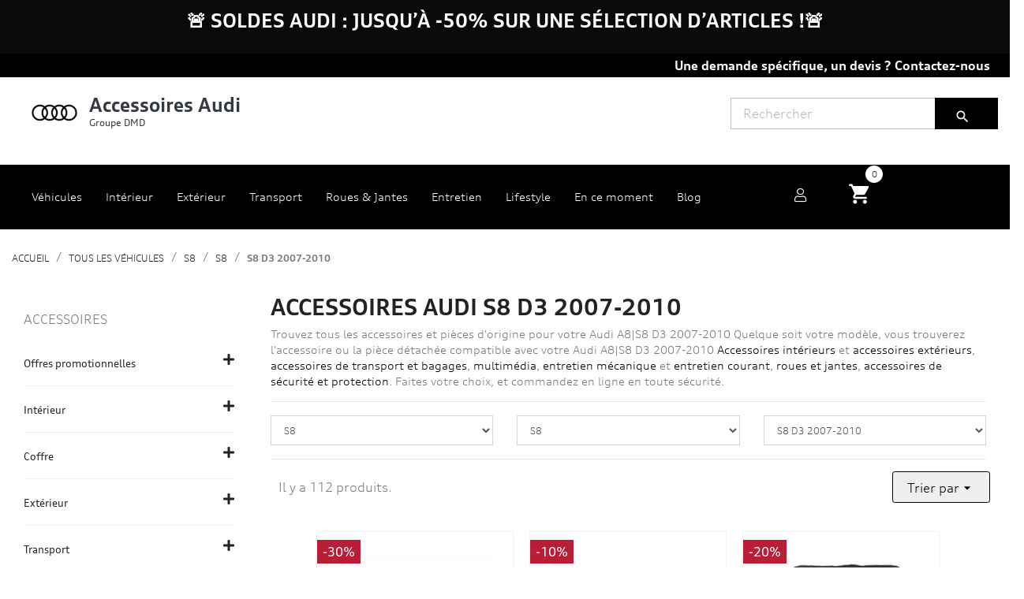

--- FILE ---
content_type: text/css
request_url: https://www.accessoires-audi.fr/themes/theme_audi_2022/modules/arproductlists/views/css/styles.css
body_size: 2984
content:
.arpl-group .arpl-section{
    margin-bottom: 20px;
}
.arpl-group.arpl-group-tabbed .arpl-section{
    margin-bottom: 0;
}
.arpl-group .arpl-title{
    margin-bottom: 5px;
    margin-top: 1em;
}
.arpl-has-sort .arpl-title{
    width: 70%;
    float: left;
}

.arpl-has-sort.arpl-controls-top .arpl-title{
    flex: 1;
}
.arpl-has-sort.arpl-controls-top .arpl-sort-container{
    width: 277px;
}

.arpl-sort{
    width: 30%;
    margin: 5px 0 5px 0;
}
.arpl-sort:focus{
    outline: 1px solid #2fb5d2;
}
.arpl-controls-top .arpl-sort{
    width: 186px;
}
.arpl-header{
    overflow: hidden;
    min-height: 48px;
}
.arpl-controls-top.arpl-has-sort .arpl-header{
    display: flex;
}
.arpl-group .arpl-text-right{
    text-align: right;
}
.arpl-group .arpl-text-left{
    text-align: left;
}
.arpl-group .arpl-text-center{
    text-align: center;
}
.arpl-group-tabbed .nav-tabs{
    margin-bottom: 0;
}
.arpl-carousel-products .owl-stage {
    display: flex;
}
.arpl-carousel-products{
    overflow: hidden;
    padding: 5px 0;
    height: 330px;
}
.arpl-carousel-products.owl-loaded{
    padding: 0;
    height: auto;
    clear: both;
}
.arpl-carousel-products.owl-carousel .product-miniature{
    float: left;
    margin-left: auto;
    margin-right: auto;
}
.arpl-no-carousel-products .product-miniature{
    margin-left: auto;
    margin-right: auto;
}
.arpl-carousel-products.owl-carousel .owl-item{
    display: flex;
}
.arpl-carousel-products.owl-carousel .owl-item img{
    width: auto;
}
.arpl-carousel-products.owl-carousel .owl-stage-outer{
    padding: 5px 0;
}

.ar-pl-promo-products .ar-pl-promo-product{
    float: left;
    margin: 0 auto;
}
.arpl-promo-inner{
    border: 1px solid #DDDDDD;
    padding: 10px;
    overflow: hidden;
    background: #fefefe;
    position: relative;
}
.arpl-promo{
    width: 50%;
    margin: 0;
    overflow: hidden;
    padding: 0 10px;
    float: left;
    margin-bottom: 10px;
}
.arpl-promo-list{
    overflow: hidden;
    margin: 0 -10px;
}
.arpl-tab-pane .arpl-promo-list{
    margin: 0;
}
.ar-pl-promo-group{
    float: left;
    width: 33.33%;
    position: relative;
    padding: 0 30px 0 0;
}
.ar-pl-promo-products{
    display: flex;
}
.ar-pl-promo-products .owl-item{
    display: flex;
}
.ar-pl-promo-group + .ar-pl-promo-group:before{
    content: '+';
    position: absolute;
    font-size: 36px;
    width: 28px;
    height: 28px;
    top: 50%;
    left: -28px;
    margin-top: -14px;
    text-align: center;
}
.ar-pl-promo-group + .ar-pl-promo-group.ar-pl-promo-total:before{
    content: '=';
}
.ar-pl-promo-total{
    height: 100%;
    padding: 0;
    position: absolute;
    top: 0;
    right: 0;
}
.ar-pl-promo-product .product-miniature,
.ar-pl-promo-product .thumbnail-container,
.ar-pl-promo-product .product-miniature img,
.ar-pl-promo-product .product-description,
.ar-pl-promo-product .highlighted-informations{
    width: 100%;
}
.ar-pl-promo-product #products .product-description, 
.ar-pl-promo-product .featured-products .product-description, 
.ar-pl-promo-product .product-accessories .product-description, 
.ar-pl-promo-product .product-miniature .product-description{
    height: auto;
}
.ar-pl-promo-product .highlighted-informations{
    display: none;
}
.ar-pl-promo-product .thumbnail-container{
    height: auto;
    margin-bottom: 0;
    box-shadow: none;
}
.ar-pl-promo-product .thumbnail-container:hover product-description:after{
    display: none;
}
.ar-pl-promo-product .product-description{
    position: relative;
}
.ar-pl-promo-product .product-miniature img{
    margin: 0;
}
.ar-pl-promo-products.owl-carousel .owl-nav button{
    position: absolute;
    top: 50%;
    height: 36px;
    width: 24px;
    margin: -18px 0 0 0;
}
.ar-pl-promo-products.owl-carousel .owl-nav button svg{
    display: block;
    height: 36px;
    margin: 0 auto;
}
.ar-pl-promo-products.owl-carousel .owl-nav{
    margin: 0;
}
.ar-pl-promo-products.owl-carousel .owl-nav button.owl-prev{
    left: 0;
    right: auto;
}
.ar-pl-promo-products.owl-carousel .owl-nav button.owl-next{
    left: auto;
    right: 0;
}
.ar-pl-promo-total-item{
    height: 106px;
    padding: 0 6px;
    border-radius: 3px;
    background: #fef2b8;
    position: absolute;
    left: 10px;
    right: 10px;
    margin: auto;
    bottom: 0;
    top: 0;
    text-align: center;
    display: none;
    
}
.ar-pl-promo-total-item.active{
    display: block;
}
.ar-pl-promo-total-old-price{
    font-size: 12px;
    position: relative;
    display: inline-block;
    color: #999999;
}
.ar-pl-promo-total-old-price:before{
    content: " ";
    position: absolute;
    content: '';
    left: 0;
    top: 50%;
    width: 100%;
    height: 1px;
    background: #fb515d;
}
.ar-pl-promo-total-discount{
    position: absolute;
    top: -5px;
    left: -5px;
    background: #fb3f4c;
    border-radius: 2px;
    font-size: 12px;
    padding: 0 3px;
    color: #FFFFFF;
    font-weight: bold;
}
.ar-pl-promo-total-actual-price{
    font-size: 26px;
    color: #fb515d;
    height: 26px;
    line-height: 26px;
}

.ar-pl-promo-total-save{
    font-size: 11px;
}
.ar-pl-promo-total-save span{
    color: #999999;
}

.ar-pl-promo-product li.product-flag{
    font-size: 12px;
    padding: 0 3px;
}
.ar-pl-promo-product li.product-flag:not(.discount):not(.on-sale) ~ li.product-flag{
    margin-top: 35px;
}
.arpl-tab-pane{
    padding: 20px 0 0 0;
}
.arpl-no-carousel-products{
    padding: 5px 0;
    clear: both;
}
.arpl-tab-content{
    background: #DDDDDD;
    border-left: 1px solid #DDDDDD;
    border-right: 1px solid #DDDDDD;
    border-bottom: 1px solid #DDDDDD;
}
.arpl-group .arpl-tab-content > .tab-pane{
    background: #FFFFFF;
    height: 0;
    opacity: 0;
    padding: 0;
    display: block;
    overflow: hidden;
}
.arpl-group .arpl-tab-content > .tab-pane .arpl-product-list-view,
.arpl-group .arpl-tab-content > .tab-pane .arpl-category-list-view{
    padding: 0 5px;
}
.arpl-tab-content .tab-pane.active{
    height: auto;
    opacity: 1;
    padding: 20px 0 0 0;
    display: block;
}
.arpl-group{
    margin-bottom: 20px;
    margin-top: 20px;
}
.arpl-group:last-child{
    margin-bottom: 0;
}
.ar-pl-promo-total-add-to-cart{
    padding-left: 10px;
    padding-right: 10px;
}
.arpl-group-tabbed .arpl-tab-header{
    display: none;
    padding: 0;
    text-align: center;
}
.arpl-group-tabbed .arpl-tab-header a{
    color: #787878;
    padding: 8px 0;
    background: #DDDDDD;
    display: block;
    text-decoration: none;
    position: relative;
}
.arpl-group-tabbed .arpl-tab-header a.active{
    border-radius: 5px 5px 0 0;
    background: #FFFFFF;
    color: #2fb5d2;
}
.arpl-group-tabbed .arpl-tab-header a.active:before{
    content: " ";
    position: absolute;
    left: 20px;
    right: 20px;
    bottom: 0;
    border-bottom: 1px solid #DEDEDE;
}

.ar-pl-promo-group .product-miniature .thumbnail-container .product-thumbnail img{
    position: relative;
}

@media screen and (max-width: 992px) {
    .arpl-promo{
        width: 100%;
        float: none;
    }
}

@media screen and (max-width: 576px) {
    .ar-pl-promo-group{
        width: 50%;
        padding: 0 15px;
    }
    .ar-pl-promo-total{
        float: none;
        width: 100%;
        clear: both;
        height: 120px;
        padding: 0;
        position: relative;
    }
    .ar-pl-promo-group + .ar-pl-promo-group::before{
        left: -14px;
    }
    .ar-pl-promo-group + .ar-pl-promo-group.ar-pl-promo-total::before{
        position: absolute;
        font-size: 36px;
        width: 28px;
        height: 28px;
        top: -8px;
        left: 50%;
        margin-left: -14px;
    }
    .arpl-group-tabbed .nav-tabs{
        display: none;
    }
    .arpl-group-tabbed .arpl-tab-header{
        display: block;
    }
    .arpl-tab-content{
        border-top: 1px solid #DDDDDD;
    }
    .arpl-tab-pane{
        border-radius: 0 0 5px 5px;
    }
}

.arpl-carousel-products.owl-carousel .owl-nav,
.arpl-carousel-categories.owl-carousel .owl-nav{
    margin: 0;
    padding: 0;
}
.arpl-carousel-products.owl-carousel .owl-nav button,
.arpl-carousel-categories.owl-carousel .owl-nav button{
    width: 36px;
    height: 60px;
    position: absolute;
    top: 50%;
    margin-top: -68px;
    opacity: 0.4;
    transition: 0.2s all;
}
.arpl-carousel-products.owl-carousel.arpl-controls-top,
.arpl-carousel-categories.owl-carousel.arpl-controls-top{
    overflow: visible;
}
.arpl-carousel-products.owl-carousel.arpl-controls-top .owl-nav,
.arpl-carousel-categories.owl-carousel.arpl-controls-top .owl-nav{
    position: absolute;
    top: 0;
    right: 0;
}
.arpl-carousel-products.owl-carousel.arpl-controls-top .owl-nav button,
.arpl-carousel-categories.owl-carousel.arpl-controls-top .owl-nav button{
    position: relative;
    top: 0;
    margin-top: 0;
    margin-bottom: 0;
}
.arpl-carousel-products.owl-carousel .owl-nav button:hover,
.arpl-carousel-categories.owl-carousel .owl-nav button:hover{
    opacity: 0.8;
}
.arpl-carousel-products.owl-carousel .owl-nav button.disabled,
.arpl-carousel-categories.owl-carousel .owl-nav button.disabled{
    opacity: 0.2;
}
.arpl-carousel-products.owl-carousel .owl-nav button svg,
.arpl-carousel-categories.owl-carousel .owl-nav button svg{
    height: 100%;
    display: block;
    margin: 0 auto;
    text-align: center;
}
.arpl-carousel-products.owl-carousel .owl-nav button.owl-prev,
.arpl-carousel-categories.owl-carousel .owl-nav button.owl-prev{
    left: 0;
    right: auto;
}
.arpl-carousel-products.owl-carousel .owl-nav button.owl-next,
.arpl-carousel-categories.owl-carousel .owl-nav button.owl-next{
    left: auto;
    right: 0;
}
.arpl-carousel-products.owl-carousel .owl-dots,
.arpl-carousel-categories.owl-carousel .owl-dots{
    padding: 0 0 5px 0;
    width: 100%;
    float: none;
    display: block;
}
.arpl-carousel-products.owl-carousel .featured-products .thumbnail-container,
.arpl-carousel-products.owl-carousel .product-miniature .thumbnail-container{
    margin-bottom: 10px;
}
.product-information .arpl-promo{
    width: 100%;
}
.arpl-carousel-categories.owl-carousel{
    display: flex;
    opacity: 0;
    transition: 0.2s all;
}
.arpl-carousel-categories.owl-carousel.owl-loaded{
    display: block;
    opacity: 1;
}
.arpl-carousel-categories.owl-carousel .arpl-category{
    flex: 1;
    float: none;
}
.arpl-category .arpl-cat-img{
    display: block;
}
.arpl-category .arpl-cat-img img{
    margin: 0 auto;
    max-width: 100%;
    width: auto;
    opacity: 0.8;
    float: none;
    display: block;
    height: auto;
}
.arpl-category .arpl-cat-title{
    margin: 3px 0 5px 0;
    text-align: center;
}
.arpl-category:hover .arpl-cat-img img{
    opacity: 1;
}
.arpl-no-carousel-categories{
    overflow: hidden;
}
.arpl-cat-desc{
    height: 60px;
    overflow: hidden;
    position: relative;
}
.arpl-category-list-view .arpl-category .arpl-cat-desc{
    height: auto;
}
.arpl-cat-desc:after {
  content: "";
  position: absolute;
  z-index: 1;
  bottom: 0;
  left: 0;
  pointer-events: none;
  background-image: linear-gradient(to bottom, rgba(255,255,255,0), rgba(255,255,255, 1) 90%);
  width: 100%;
  height: 25px;
}
.arpl-category{
    padding: 5px;
    float: left;
}
.arpl-category.arpl-grid-1{
    width: 100%;
}
.arpl-category.arpl-grid-2{
    width: 50%;
}
.arpl-category.arpl-grid-3{
    width: 33.333333%;
}
.arpl-category.arpl-grid-4{
    width: 25%;
}
.arpl-category.arpl-grid-5{
    width: 20%;
}
.arpl-category.arpl-grid-6{
    width: 16.6666666666666%;
}
.arpl-category.arpl-grid-7{
    width: 14.28571428571429%;
}
.arpl-category.arpl-grid-8{
    width: 12.5%;
}
.arpl-category.arpl-grid-9{
    width: 11.11111111111111%;
}
.arpl-category.arpl-grid-10{
    width: 10%;
}
.arpl-product-list-view,
.arpl-category-list-view{
    display: block;
    width: 100%;
    margin-bottom: 0;
    list-style: none outside none;
}
#products .arpl-product-list-view .arpl-content .arpl-content-title .product-title,
#products .arpl-product-list-view .arpl-content .arpl-content-desc p,
#products .arpl-product-list-view .arpl-content .arpl-content-price .product-price-and-shipping,
#products .arpl-product-list-view .arpl-content .variant-links{
    text-align: left;
}
.arpl-category-list-view .arpl-category{
    width: 100%;
    display: block;
    float: none;
    position: relative;
    padding: 5px 200px 5px 145px;
    min-height: 135px;
}
.arpl-category-list-view .arpl-category .arpl-cat-img{
    display: block;
    position: absolute;
    width: 125px;
    height: 125px;
    top: 5px;
    left: 5px;
}
.arpl-category-list-view .arpl-category .arpl-cat-img img{
    max-height: 100%;
}
.arpl-category-list-view .arpl-category .arpl-cat-title,
.arpl-category-list-view .arpl-category .arpl-cat-desc{
    text-align: left;
}
.arpl-category-list-view .arpl-category .arpl-cat-desc:after{
    background: none;
}
.arpl-category-list-view .arpl-category .arpl-cat-title{
    font-size: 1.125rem;
    margin-top: 0;
    text-align: left;
    text-transform: uppercase;
    margin-bottom: 5px;
}
.arpl-category-list-view .arpl-category .arpl-cat-title a{
    font-size: 16px;
    color: #333333;
    font-weight: bold;
    text-decoration: none;
}
.arpl-product-list-view > li{
    position: relative;
    padding: 5px 156px 5px 145px;
    min-height: 135px;
    display: block;
    float: none;
    text-align: left;
}
.arpl-product-list-view .product-flag{
    font-size: 12px;
    font-weight: normal;
    padding-top: 0;
    padding-bottom: 0;
    left: -3px;
    margin-top: 4px;
}
.arpl-product-list-view .product-flag:not(.discount):not(.on-sale) ~ li.product-flag{
    margin-top: 30px;
}
.arpl-product-list-view .arpl-thumb{
    position: absolute;
    width: 125px;
    left: 5px;
    top: 5px;
}
.arpl-product-list-view .arpl-buttons,
.arpl-category-list-view .arpl-category .arpl-buttons{
    position: absolute;
    right: 5px;
    top: 5px;
    bottom: 5px;
    display: flex;
    align-items: center;
    justify-content: center;
}
.arpl-product-list-view .arpl-buttons .btn-info{
    text-transform: uppercase;
}
.arpl-product-list-view .arpl-thumb img{
    max-width: 125px;
    height: auto;
    margin: 0;
}
.arpl-product-list-view .arpl-content *{
    white-space: nowrap;
    overflow: hidden;
    text-overflow: ellipsis;
}
.arpl-product-list-view .arpl-content-desc p, 
.arpl-product-list-view .arpl-content-features p{
    margin-bottom: 6px;
}
.arpl-product-list-view .arpl-content-features p{
    color: #333333;
}
.arpl-product-list-view .arpl-content-title h3{
    margin-top: 0;
    text-align: left;
    text-transform: uppercase;
    margin-bottom: 5px;
}
.arpl-product-list-view .arpl-content-title h3 a{
    font-size: 16px;
    color: #333333;
    font-weight: bold;
}
.arpl-product-list-view .arpl-content .arpl-content-price .product-price-and-shipping{
    text-align: left;
}
.arpl-product-list-view .arpl-content .variant-links{
    text-align: left;
    top: 0;
    padding-top: 6px;
    margin-left: -3px;
}
.arpl-product-list-view .arpl-content .variant-links .color{
    margin: 3px;
}
.cart-summary .arpl-product-list-view > li{
    padding: 5px 5px 5px 95px;
    min-height: 120px;
}
.cart-summary .arpl-product-list-view .arpl-thumb{
    width: 75px;
}
.cart-summary .arpl-product-list-view .arpl-thumb img{
    max-width: 75px;
}
.cart-summary .arpl-product-list-view .arpl-content-desc p, 
.cart-summary .arpl-product-list-view .arpl-content-features p{
    margin-bottom: 0;
}
.cart-summary .arpl-product-list-view .arpl-buttons{
    position: relative;
    text-align: right;
    display: block;
    right: auto;
    top: auto;
    bottom: auto;
}
.cart-summary .arpl-product-list-view .arpl-buttons .btn{
    padding: 2px 6px;
    font-size: 15px;
}
@media screen and (max-width: 768px) {
    .arpl-category.arpl-grid-md-1{
        width: 100%;
    }
    .arpl-category.arpl-grid-md-2{
        width: 50%;
    }
    .arpl-category.arpl-grid-md-3{
        width: 33.333333%;
    }
    .arpl-category.arpl-grid-md-4{
        width: 25%;
    }
    .arpl-category.arpl-grid-md-5{
        width: 20%;
    }
    .arpl-category.arpl-grid-md-6{
        width: 16.6666666666666%;
    }
    .arpl-category.arpl-grid-md-7{
        width: 14.28571428571429%;
    }
    .arpl-category.arpl-grid-md-8{
        width: 12.5%;
    }
    .arpl-category.arpl-grid-md-9{
        width: 11.11111111111111%;
    }
    .arpl-category.arpl-grid-md-10{
        width: 10%;
    }
}
@media screen and (max-width: 576px) {
    .arpl-product-list-view .arpl-content-desc p, 
    .arpl-product-list-view .arpl-content-features p{
        margin-bottom: 0;
    }
    .arpl-product-list-view{
        border-bottom: 1px solid #DDDDDD;
    }
    .arpl-product-list-view > li{
        padding-right: 5px;
        border-top: 1px solid #DDDDDD;
    }
    .arpl-category-list-view .arpl-category{
        padding-right: 5px;
        border-top: 1px solid #DDDDDD;
    }
    .arpl-product-list-view .arpl-buttons,
    .arpl-category-list-view .arpl-category .arpl-buttons{
        position: relative;
        display: block;
        right: auto;
        bottom: auto;
        text-align: right;
        top: auto;
    }
}
@media screen and (max-width: 428px) {
    
    .arpl-category.arpl-grid-sm-1{
        width: 100%;
    }
    .arpl-category.arpl-grid-sm-2{
        width: 50%;
    }
    .arpl-category.arpl-grid-sm-3{
        width: 33.333333%;
    }
    .arpl-category.arpl-grid-sm-4{
        width: 25%;
    }
    .arpl-category.arpl-grid-sm-5{
        width: 20%;
    }
    .arpl-category.arpl-grid-sm-6{
        width: 16.6666666666666%;
    }
    .arpl-category.arpl-grid-sm-7{
        width: 14.28571428571429%;
    }
    .arpl-category.arpl-grid-sm-8{
        width: 12.5%;
    }
    .arpl-category.arpl-grid-sm-9{
        width: 11.11111111111111%;
    }
    .arpl-category.arpl-grid-sm-10{
        width: 10%;
    }
}

.load-container .loader,
.load-container .loader:before,
.load-container .loader:after {
  border-radius: 50%;
  width: 2.5em;
  height: 2.5em;
  -webkit-animation-fill-mode: both;
  animation-fill-mode: both;
  -webkit-animation: arpl-load7 1s infinite ease-in-out;
  animation: arpl-load7 1s infinite ease-in-out;
}
.arpl-section,
.arpl-ajax-loading{
    position: relative;
}
.arpl-tab-content .load-container,
.arpl-section .load-container{
    width: 240px;
    height: 240px;
    margin: auto;
    position: absolute;
    top: 0;
    bottom: 0;
    left: 0;
    right: 0;
    overflow: hidden;
    -moz-box-sizing: border-box;
    box-sizing: border-box;
    z-index: 999;
}
.tab-pane.arpl-ajax-loading{
    min-height: 240px;
}
.arpl-more-container{
    padding: 3px 10px;
    text-align: right;
}
.arpl-more-link{
    font-size: 14px;
}
.arpl-more-link .material-icons{
    margin-top: -1px;
}

.load-container .loader {
  color: #2592a9;
  font-size: 10px;
  margin: 80px auto;
  position: relative;
  text-indent: -9999em;
  -webkit-transform: translateZ(0);
  -ms-transform: translateZ(0);
  transform: translateZ(0);
  -webkit-animation-delay: -0.16s;
  animation-delay: -0.16s;
}
.load-container .loader:before,
.load-container .loader:after {
  content: '';
  position: absolute;
  top: 0;
}
.load-container .loader:before {
  left: -3.5em;
  -webkit-animation-delay: -0.32s;
  animation-delay: -0.32s;
}
.load-container .loader:after {
  left: 3.5em;
}
@-webkit-keyframes arpl-load7 {
  0%,
  80%,
  100% {
    box-shadow: 0 2.5em 0 -1.3em;
  }
  40% {
    box-shadow: 0 2.5em 0 0;
  }
}
@keyframes arpl-load7 {
  0%,
  80%,
  100% {
    box-shadow: 0 2.5em 0 -1.3em;
  }
  40% {
    box-shadow: 0 2.5em 0 0;
  }
}

--- FILE ---
content_type: text/css
request_url: https://www.accessoires-audi.fr/themes/theme_audi_2022/assets/css/custom.css
body_size: 8664
content:
:root {
  --primary: #000 !important;
  --dark: #000 !important;
  --white: #ffffff !important;
  --light: #f1f1f1 !important;
}

.bg-primary {
  background-color: #000;
}

.bg-dark {
  background-color: #000;
}

.bg-light {
  background-color: #f1f1f1;
}

.bg-gray {
  background-color: #dadada;
}

#footer {
  padding: 0;
}
#footer .footer-container {
  margin-top: 0;
  box-shadow: none;
  background: #000000;
}
@media (min-width: 300px) and (max-width: 1023px) {
  #footer .footer-container {
    padding-top: 0;
  }
}
#footer #loi-lom {
  padding: 10px;
  background: #f1f1f1;
}
#footer #loi-lom p {
  text-align: center;
  margin: 0;
}
#footer #btn-footer {
  display: flex;
  flex-direction: column;
}

#header {
  background-color: white;
  margin-bottom: 0 !important;
}
#header .header-nav {
  max-height: inherit;
  border: 0;
  margin: 0;
}
#header .header-banner {
  background-color: #000000;
  height: 30px;
  display: flex;
  align-items: center;
}
#header .header-banner .container #nav-top {
  float: right;
}
#header .header-banner .container #nav-top #contact-header {
  display: inline;
}
#header .header-banner .container #nav-top #contact-header:hover {
  color: #b3b3b3;
}
@media (min-width: 300px) and (max-width: 1023px) {
  #header .header-banner {
    display: none;
  }
}
#header a:hover {
  color: #000;
}
#header .header-top {
  height: 0;
}
.header-nav .title-4 {
  font-weight: 700;
  line-height: 1.1;
}

#products,
.featured-products,
.product-accessories,
.product-miniature {
  margin: 10px;
}
@media (min-width: 300px) and (max-width: 1023px) {
  #products,
.featured-products,
.product-accessories,
.product-miniature {
    margin: 0;
  }
}
#products .products,
.featured-products .products,
.product-accessories .products,
.product-miniature .products {
  justify-content: center;
}
@media (min-width: 300px) and (max-width: 1023px) {
  #products .products,
.featured-products .products,
.product-accessories .products,
.product-miniature .products {
    justify-content: space-between;
    overflow: hidden;
    flex-wrap: wrap;
  }
}
@media (min-width: 300px) and (max-width: 1023px) {
  #products .products .wrap-product-miniature,
.featured-products .products .wrap-product-miniature,
.product-accessories .products .wrap-product-miniature,
.product-miniature .products .wrap-product-miniature {
    width: 45%;
    padding: 5px;
    margin: 5px;
    border: 1px solid #f1f1f1;
  }
}
@media (min-width: 768px) and (max-width: 1023px) {
  #products .products .wrap-product-miniature,
.featured-products .products .wrap-product-miniature,
.product-accessories .products .wrap-product-miniature,
.product-miniature .products .wrap-product-miniature {
    width: 33%;
  }
}
#products .products .wrap-product-miniature .thumbnail-container,
.featured-products .products .wrap-product-miniature .thumbnail-container,
.product-accessories .products .wrap-product-miniature .thumbnail-container,
.product-miniature .products .wrap-product-miniature .thumbnail-container {
  box-shadow: none;
  border: 1px solid #f1f1f1;
  height: auto;
  overflow: hidden;
  margin-bottom: 0;
}
@media (min-width: 300px) and (max-width: 1023px) {
  #products .products .wrap-product-miniature .thumbnail-container,
.featured-products .products .wrap-product-miniature .thumbnail-container,
.product-accessories .products .wrap-product-miniature .thumbnail-container,
.product-miniature .products .wrap-product-miniature .thumbnail-container {
    width: 100%;
    border: none;
  }
}
#products .products .wrap-product-miniature .thumbnail-container:hover,
.featured-products .products .wrap-product-miniature .thumbnail-container:hover,
.product-accessories .products .wrap-product-miniature .thumbnail-container:hover,
.product-miniature .products .wrap-product-miniature .thumbnail-container:hover {
  border-color: #000;
}
#products .products .wrap-product-miniature .thumbnail-container .product-thumbnail,
.featured-products .products .wrap-product-miniature .thumbnail-container .product-thumbnail,
.product-accessories .products .wrap-product-miniature .thumbnail-container .product-thumbnail,
.product-miniature .products .wrap-product-miniature .thumbnail-container .product-thumbnail {
  height: 210px;
  width: 100%;
  overflow: hidden;
}
@media (min-width: 300px) and (max-width: 1023px) {
  #products .products .wrap-product-miniature .thumbnail-container .product-thumbnail,
.featured-products .products .wrap-product-miniature .thumbnail-container .product-thumbnail,
.product-accessories .products .wrap-product-miniature .thumbnail-container .product-thumbnail,
.product-miniature .products .wrap-product-miniature .thumbnail-container .product-thumbnail {
    height: 150px;
    width: 100%;
  }
}
#products .products .wrap-product-miniature .thumbnail-container .product-thumbnail img,
.featured-products .products .wrap-product-miniature .thumbnail-container .product-thumbnail img,
.product-accessories .products .wrap-product-miniature .thumbnail-container .product-thumbnail img,
.product-miniature .products .wrap-product-miniature .thumbnail-container .product-thumbnail img {
  max-width: 100%;
  max-height: 100%;
  top: 4px;
}
@media (min-width: 300px) and (max-width: 1023px) {
  #products .products .wrap-product-miniature .thumbnail-container .product-thumbnail img,
.featured-products .products .wrap-product-miniature .thumbnail-container .product-thumbnail img,
.product-accessories .products .wrap-product-miniature .thumbnail-container .product-thumbnail img,
.product-miniature .products .wrap-product-miniature .thumbnail-container .product-thumbnail img {
    max-height: 100%;
    max-width: 100%;
  }
}
#products .products .wrap-product-miniature .thumbnail-container .product-description,
.featured-products .products .wrap-product-miniature .thumbnail-container .product-description,
.product-accessories .products .wrap-product-miniature .thumbnail-container .product-description,
.product-miniature .products .wrap-product-miniature .thumbnail-container .product-description {
  height: 150px;
  width: 100%;
  position: relative;
}
@media (min-width: 300px) and (max-width: 1023px) {
  #products .products .wrap-product-miniature .thumbnail-container .product-description,
.featured-products .products .wrap-product-miniature .thumbnail-container .product-description,
.product-accessories .products .wrap-product-miniature .thumbnail-container .product-description,
.product-miniature .products .wrap-product-miniature .thumbnail-container .product-description {
    padding-top: 5px;
    padding-right: 10px;
    height: 80px;
  }
}
@media (min-width: 300px) and (max-width: 1023px) {
  #products .products .wrap-product-miniature .thumbnail-container .product-description h3.product-name, #products .products .wrap-product-miniature .thumbnail-container .product-description h2.product-name,
.featured-products .products .wrap-product-miniature .thumbnail-container .product-description h3.product-name,
.featured-products .products .wrap-product-miniature .thumbnail-container .product-description h2.product-name,
.product-accessories .products .wrap-product-miniature .thumbnail-container .product-description h3.product-name,
.product-accessories .products .wrap-product-miniature .thumbnail-container .product-description h2.product-name,
.product-miniature .products .wrap-product-miniature .thumbnail-container .product-description h3.product-name,
.product-miniature .products .wrap-product-miniature .thumbnail-container .product-description h2.product-name {
    height: 40px;
    overflow: hidden;
  }
}
#products .products .wrap-product-miniature .thumbnail-container .product-description h3.product-name a, #products .products .wrap-product-miniature .thumbnail-container .product-description h2.product-name a,
.featured-products .products .wrap-product-miniature .thumbnail-container .product-description h3.product-name a,
.featured-products .products .wrap-product-miniature .thumbnail-container .product-description h2.product-name a,
.product-accessories .products .wrap-product-miniature .thumbnail-container .product-description h3.product-name a,
.product-accessories .products .wrap-product-miniature .thumbnail-container .product-description h2.product-name a,
.product-miniature .products .wrap-product-miniature .thumbnail-container .product-description h3.product-name a,
.product-miniature .products .wrap-product-miniature .thumbnail-container .product-description h2.product-name a {
  color: #000;
  display: block;
  text-align: center;
}
@media (min-width: 300px) and (max-width: 1023px) {
  #products .products .wrap-product-miniature .thumbnail-container .product-description h3.product-name a, #products .products .wrap-product-miniature .thumbnail-container .product-description h2.product-name a,
.featured-products .products .wrap-product-miniature .thumbnail-container .product-description h3.product-name a,
.featured-products .products .wrap-product-miniature .thumbnail-container .product-description h2.product-name a,
.product-accessories .products .wrap-product-miniature .thumbnail-container .product-description h3.product-name a,
.product-accessories .products .wrap-product-miniature .thumbnail-container .product-description h2.product-name a,
.product-miniature .products .wrap-product-miniature .thumbnail-container .product-description h3.product-name a,
.product-miniature .products .wrap-product-miniature .thumbnail-container .product-description h2.product-name a {
    text-align: left;
  }
}
#products .products .wrap-product-miniature .thumbnail-container .product-price-and-shipping .regular-price,
.featured-products .products .wrap-product-miniature .thumbnail-container .product-price-and-shipping .regular-price,
.product-accessories .products .wrap-product-miniature .thumbnail-container .product-price-and-shipping .regular-price,
.product-miniature .products .wrap-product-miniature .thumbnail-container .product-price-and-shipping .regular-price {
  font-weight: lighter;
}
#products .products .wrap-product-miniature .thumbnail-container .product-price-and-shipping .price,
.featured-products .products .wrap-product-miniature .thumbnail-container .product-price-and-shipping .price,
.product-accessories .products .wrap-product-miniature .thumbnail-container .product-price-and-shipping .price,
.product-miniature .products .wrap-product-miniature .thumbnail-container .product-price-and-shipping .price {
  color: #000;
}
@media (min-width: 300px) and (max-width: 1023px) {
  #products .products .wrap-product-miniature .thumbnail-container .product-price-and-shipping,
.featured-products .products .wrap-product-miniature .thumbnail-container .product-price-and-shipping,
.product-accessories .products .wrap-product-miniature .thumbnail-container .product-price-and-shipping,
.product-miniature .products .wrap-product-miniature .thumbnail-container .product-price-and-shipping {
    text-align: left;
    display: flex;
  }
}
#products .products .wrap-product-miniature .thumbnail-container ul.product-flags li.product-flag,
.featured-products .products .wrap-product-miniature .thumbnail-container ul.product-flags li.product-flag,
.product-accessories .products .wrap-product-miniature .thumbnail-container ul.product-flags li.product-flag,
.product-miniature .products .wrap-product-miniature .thumbnail-container ul.product-flags li.product-flag {
  color: white;
  background-color: #ba1e36;
  box-shadow: none;
}
#products .products .wrap-product-miniature .highlighted-informations,
.featured-products .products .wrap-product-miniature .highlighted-informations,
.product-accessories .products .wrap-product-miniature .highlighted-informations,
.product-miniature .products .wrap-product-miniature .highlighted-informations {
  box-shadow: none;
  position: absolute;
  top: 49%;
  z-index: 5;
  width: 100%;
  height: 35px;
  padding: 0.5rem 0;
  text-align: center;
  background: #fff;
  transition: 0.3s;
}

@media (min-width: 300px) and (max-width: 1023px) {
  #catalogue #left-column,
#category #left-column {
    background-color: white;
    width: 100%;
    position: absolute;
    left: -110%;
    top: 0px;
    z-index: -1000;
    border: 1px solid #000;
    min-height: 100vh;
  }
  #catalogue #left-column.opened,
#category #left-column.opened {
    position: fixed;
    z-index: 5000;
    left: 0;
    transition: 0.5s;
  }
}
#catalogue .block-category,
#category .block-category {
  min-height: auto;
  margin-bottom: 0px;
  padding-top: 20px;
}
@media (min-width: 300px) and (max-width: 1023px) {
  #catalogue .block-category,
#category .block-category {
    padding-top: 10px;
  }
}
@media (min-width: 300px) and (max-width: 1023px) {
  #catalogue .block-category .block-category-inner,
#category .block-category .block-category-inner {
    display: none;
  }
}
#catalogue .block-category .block-category-inner #category-description,
#category .block-category .block-category-inner #category-description {
  padding-bottom: 15px;
}
#catalogue .block-category .block-category-inner #category-description.isLarge,
#category .block-category .block-category-inner #category-description.isLarge {
  max-height: 92px;
  overflow: hidden;
}
#catalogue .block-category .block-category-inner #category-description.opened,
#category .block-category .block-category-inner #category-description.opened {
  height: 100%;
  max-height: 100%;
  overflow: visible;
  transition-delay: 0.5s;
}
#catalogue .block-category .block-category-inner #category-description p,
#category .block-category .block-category-inner #category-description p {
  color: #b3b3b3;
  margin-bottom: 0.8rem;
}
#catalogue .block-category .block-category-inner #category-description p:first-child,
#category .block-category .block-category-inner #category-description p:first-child {
  margin-bottom: 0.8rem;
}
#catalogue .block-category .block-category-inner #category-description p a,
#category .block-category .block-category-inner #category-description p a {
  color: #b3b3b3;
  text-decoration: underline;
}

nav.pagination ul.page-list li {
  padding: 0 10px;
  text-align: center;
}
#product #main .col-left .images-container .product-cover img.js-qv-product-cover {
  box-shadow: none;
  border: 1px solid #f1f1f1;
}
#product #main .col-center .product-information .product-description p {
  font-size: 0.9rem;
  color: #000;
}
@media (min-width: 300px) and (max-width: 1023px) {
  #product #main .col-right {
    position: fixed;
    bottom: 0;
    z-index: 8000;
    background-color: white;
    width: 100%;
    border-top: 1px solid #dadada;
  }
}
#product #main .col-right .col-inner {
  padding: 15px;
  border: 1px solid #dadada;
}
@media (min-width: 300px) and (max-width: 1023px) {
  #product #main .col-right .col-inner {
    display: flex;
    flex-wrap: wrap;
    flex-direction: row;
    justify-content: space-between;
    align-items: center;
    border: 0;
    padding: 15px 0;
  }
}
#product #main .col-right .col-inner .product-price {
  color: #000000;
}
@media (min-width: 300px) and (max-width: 1023px) {
  #product #main .col-right .col-inner .product-price {
    margin-top: 0;
  }
}
#product #main .col-right .col-inner .product-price .current-price .tax-shipping-delivery-label {
  color: #b3b3b3;
}
@media (min-width: 300px) and (max-width: 1023px) {
  #product #main .col-right .col-inner .product-price .current-price .tax-shipping-delivery-label {
    display: none;
  }
}
@media (min-width: 300px) and (max-width: 1023px) {
  #product #main .col-right .col-inner .product-price .current-price .product-discount .regular-price {
    font-size: 0.8rem;
  }
}
@media (min-width: 300px) and (max-width: 1023px) {
  #product #main .col-right .col-inner .product-price .current-price .discount-percentage {
    display: none;
  }
}
@media (min-width: 300px) and (max-width: 1023px) {
  #product #main .col-right .col-inner .product-price div {
    margin-bottom: 0;
  }
}
#product #main .col-right .col-inner .product-features {
  display: none;
}
#product #main .col-right .col-inner ul.main_ul {
  margin-top: 20px;
  border-top: 1px solid #dadada;
}
@media (min-width: 300px) and (max-width: 1023px) {
  #product #main .col-right .col-inner ul.main_ul {
    display: none;
  }
}
#product #main .col-right .col-inner ul.main_ul li {
  padding: 10px 0;
  border-bottom: 1px solid #dadada;
  display: flex;
  align-items: center;
}
#product #main .col-right .col-inner ul.main_ul li:before {
  height: 24px;
  width: 24px;
  display: inline-block;
  margin-right: 14px;
}
#product #main .col-right .col-inner ul.main_ul li.stock:before {
  content: url("./../img/icon_stock.svg");
}
#product #main .col-right .col-inner ul.main_ul li.delivry:before {
  content: url("./../img/icon_delivry.svg");
}
#product #main .col-right .col-inner ul.main_ul li.payment_facility:before {
  content: url("./../img/icon_payment_facility.svg");
}
#product #main .col-right .col-inner ul.main_ul li.origine_marque:before {
  background-image: url("./../img/logo_marque.svg");
  background-size: auto 10px;
  display: inline-block;
  width: 30px;
  height: 18px;
  content: "";
  background-repeat: no-repeat;
  background-position: center;
}
@media (min-width: 300px) and (max-width: 1023px) {
  #product #main .col-right .col-inner .product-actions .product-discounts {
    display: none;
  }
}
@media (min-width: 300px) and (max-width: 1023px) {
  #product #main .col-right .col-inner .product-actions .product-add-to-cart .control-label {
    display: none;
  }
}
@media (min-width: 300px) and (max-width: 1023px) {
  #product #main .col-right .col-inner .product-actions .product-add-to-cart .product-quantity .qty {
    display: none;
  }
}
@media (min-width: 300px) and (max-width: 1023px) {
  #product #main .col-right .col-inner .product-actions .product-add-to-cart .product-quantity .add {
    margin-bottom: 0;
  }
}
@media (min-width: 300px) and (max-width: 1023px) {
  #product #main .col-right .col-inner .product-actions .product-add-to-cart #product-availability {
    display: none;
  }
}
@media (min-width: 300px) and (max-width: 1023px) {
  #product #main .col-right .col-inner .product-actions .product-add-to-cart p.product-minimal-quantity {
    display: none;
  }
}
#product #main .row-product-features .product-features dl {
  padding: 20px;
  background-color: #f1f1f1;
}
#product #main .row-product-features .product-features dl dd {
  column-count: 4;
  background: none;
}
@media (min-width: 300px) and (max-width: 1023px) {
  #product #main .row-product-features .product-features dl dd {
    column-count: 2;
    font-size: 0.875rem;
  }
}

@media (min-width: 300px) and (max-width: 1023px) {
  .pop-up-card {
    display: none;
  }
}

#blockcart-modal {
  z-index: 9999;
}

.has-discount .discount {
  background: #ba1e36;
}

.product-flags li.product-flag.discount {
  background-color: #ba1e36;
}

@font-face {
  font-family: "Audi";
  src: url("./../fonts/AudiType-Normal_4.03.woff2") format("woff2");
  font-weight: 200;
  font-display: swap;
}
@font-face {
  font-family: "Audi";
  src: url("./../fonts/AudiType-WideLight_4.03.woff2") format("woff2");
  font-weight: 400;
  font-display: swap;
}
@font-face {
  font-family: "Audi";
  src: url("./../fonts/AudiType-Normal_4.03.woff2") format("woff2");
  font-weight: 600;
  font-display: swap;
}
@font-face {
  font-family: "Audi";
  src: url("./../fonts/AudiType-Bold_4.03.woff2") format("woff2");
  font-weight: 800;
  font-display: swap;
}
@font-face {
  font-family: "Font Awesome 5 Pro";
  font-style: normal;
  font-weight: 300;
  font-display: auto;
  src: url("./../fonts/fa-light-300.eot");
  src: url("./../fonts/fa-light-300.eot?#iefix") format("embedded-opentype"), url("./../fonts/fa-light-300.woff2") format("woff2"), url("./../fonts/fa-light-300.woff") format("woff"), url("./../fonts/fa-light-300.svg#fontawesome") format("svg");
}
@font-face {
  font-family: "Font Awesome 5 Pro";
  font-style: normal;
  font-weight: 900;
  font-display: auto;
  src: url("./../fonts/fa-solid-900.eot");
  src: url("./../fonts/fa-solid-900.eot?#iefix") format("embedded-opentype"), url("./../fonts/fa-solid-900.woff2") format("woff2"), url("./../fonts/fa-solid-900.woff") format("woff"), url("./../fonts/fa-solid-900.svg#fontawesome") format("svg");
}
@font-face {
  font-family: "Font Awesome 5 Brands";
  font-style: normal;
  font-weight: normal;
  font-display: auto;
  src: url("./../fonts/fa-brands-400.eot");
  src: url("./../fonts/fa-brands-400.eot?#iefix") format("embedded-opentype"), url("./../fonts/fa-brands-400.woff2") format("woff2"), url("./../fonts/fa-brands-400.woff") format("woff"), url("./../fonts/fa-brands-400.svg#fontawesome") format("svg");
}
.fa,
.fas {
  font-family: "Font Awesome 5 Pro";
  font-weight: 900;
  font-style: normal;
}

.fal {
  font-family: "Font Awesome 5 Pro";
  font-weight: 300;
  font-style: normal;
}

.far {
  font-family: "Font Awesome 5 Pro";
  font-weight: 900;
  font-style: normal;
}

.fab {
  font-family: "Font Awesome 5 Brands";
  font-style: normal;
}

body {
  font-family: "Audi", "Arial", "Trebuchet";
}
body p {
  font-size: 1rem;
  font-family: "Audi", "Arial", "Trebuchet";
}
body .small, body .uyf-top-container .uyf-top-select, .uyf-top-container body .uyf-top-select, body .links .wrapper ul li a#link-custom-page-formulaire-de-contact-4, .links .wrapper ul li body a#link-custom-page-formulaire-de-contact-4, body .blockreassurance p, .blockreassurance body p, body .brands-sort .select-title, .brands-sort body .select-title,
body .products-sort-order .select-title,
.products-sort-order body .select-title,
body .suppliers-sort .select-title,
.suppliers-sort body .select-title, body .link-default, body .links .wrapper ul li a.custom-page-link, .links .wrapper ul li body a.custom-page-link, body #catalogue .block-category .block-category-inner #category-description p, #catalogue .block-category .block-category-inner #category-description body p,
body #category .block-category .block-category-inner #category-description p,
#category .block-category .block-category-inner #category-description body p, body #product #main .col-right .col-inner .product-price .current-price .tax-shipping-delivery-label, #product #main .col-right .col-inner .product-price .current-price body .tax-shipping-delivery-label {
  font-size: 0.75rem;
}
body .h1,
body .title-1 {
  font-size: 3rem;
  font-family: "Audi", "Arial", "Trebuchet";
}
body .h2,
body .title-2,
body #carousel.carousel ul.carousel-inner li.carousel-item figure figcaption.caption h2,
#carousel.carousel ul.carousel-inner li.carousel-item figure figcaption.caption body h2 {
  font-size: 2.3rem;
  font-family: "Audi", "Arial", "Trebuchet";
}
@media (min-width: 300px) and (max-width: 1023px) {
  body .h2,
body .title-2,
body #carousel.carousel ul.carousel-inner li.carousel-item figure figcaption.caption h2,
#carousel.carousel ul.carousel-inner li.carousel-item figure figcaption.caption body h2 {
    font-size: 1.5rem;
  }
}
body .h3,
body .title-3,
body #carousel.carousel ul.carousel-inner li.carousel-item figure figcaption.caption h3,
#carousel.carousel ul.carousel-inner li.carousel-item figure figcaption.caption body h3 {
  font-size: 1.75rem;
  line-height: 2rem;
  font-family: "Audi", "Arial", "Trebuchet";
}
@media (min-width: 300px) and (max-width: 1023px) {
  body .h3,
body .title-3,
body #carousel.carousel ul.carousel-inner li.carousel-item figure figcaption.caption h3,
#carousel.carousel ul.carousel-inner li.carousel-item figure figcaption.caption body h3 {
    font-size: 1.25rem;
    line-height: 1.7rem;
  }
}
body .h4,
body .title-4 {
  font-size: 1.5rem;
  font-family: "Audi", "Arial", "Trebuchet";
}
@media (min-width: 300px) and (max-width: 1023px) {
  body .h4,
body .title-4 {
    font-size: 1.125rem;
  }
}
body .h5,
body .title-5,
body .page-my-account #content .links a span.link-item,
.page-my-account #content .links a body span.link-item,
body .blockreassurance .block-title,
.blockreassurance body .block-title,
body #products .products .wrap-product-miniature .thumbnail-container .product-price-and-shipping .price,
#products .products .wrap-product-miniature .thumbnail-container .product-price-and-shipping body .price,
body .featured-products .products .wrap-product-miniature .thumbnail-container .product-price-and-shipping .price,
.featured-products .products .wrap-product-miniature .thumbnail-container .product-price-and-shipping body .price,
body .product-accessories .products .wrap-product-miniature .thumbnail-container .product-price-and-shipping .price,
.product-accessories .products .wrap-product-miniature .thumbnail-container .product-price-and-shipping body .price,
body .product-miniature .products .wrap-product-miniature .thumbnail-container .product-price-and-shipping .price,
.product-miniature .products .wrap-product-miniature .thumbnail-container .product-price-and-shipping body .price {
  font-size: 1rem;
  font-family: "Audi", "Arial", "Trebuchet";
}
body .h6,
body .title-6 {
  font-size: 1.125rem;
  font-family: "Audi", "Arial", "Trebuchet";
  font-weight: lighter;
  text-transform: uppercase;
}
body .text-default, body ul.ui-autocomplete li.ui-menu-item a .product, ul.ui-autocomplete li.ui-menu-item a body .product, body #products .products .wrap-product-miniature .thumbnail-container .product-description h3.product-name, #products .products .wrap-product-miniature .thumbnail-container .product-description body h3.product-name, body #products .products .wrap-product-miniature .thumbnail-container .product-description h2.product-name, #products .products .wrap-product-miniature .thumbnail-container .product-description body h2.product-name,
body .featured-products .products .wrap-product-miniature .thumbnail-container .product-description h3.product-name,
.featured-products .products .wrap-product-miniature .thumbnail-container .product-description body h3.product-name,
body .featured-products .products .wrap-product-miniature .thumbnail-container .product-description h2.product-name,
.featured-products .products .wrap-product-miniature .thumbnail-container .product-description body h2.product-name,
body .product-accessories .products .wrap-product-miniature .thumbnail-container .product-description h3.product-name,
.product-accessories .products .wrap-product-miniature .thumbnail-container .product-description body h3.product-name,
body .product-accessories .products .wrap-product-miniature .thumbnail-container .product-description h2.product-name,
.product-accessories .products .wrap-product-miniature .thumbnail-container .product-description body h2.product-name,
body .product-miniature .products .wrap-product-miniature .thumbnail-container .product-description h3.product-name,
.product-miniature .products .wrap-product-miniature .thumbnail-container .product-description body h3.product-name,
body .product-miniature .products .wrap-product-miniature .thumbnail-container .product-description h2.product-name,
.product-miniature .products .wrap-product-miniature .thumbnail-container .product-description body h2.product-name {
  font-family: "Audi", "Arial", "Trebuchet";
  font-size: 1rem;
  font-weight: normal;
  padding: 0;
  line-height: 1.4rem;
}
@media (min-width: 300px) and (max-width: 1023px) {
  body .text-default, body ul.ui-autocomplete li.ui-menu-item a .product, ul.ui-autocomplete li.ui-menu-item a body .product, body #products .products .wrap-product-miniature .thumbnail-container .product-description h3.product-name, #products .products .wrap-product-miniature .thumbnail-container .product-description body h3.product-name, body #products .products .wrap-product-miniature .thumbnail-container .product-description h2.product-name, #products .products .wrap-product-miniature .thumbnail-container .product-description body h2.product-name,
body .featured-products .products .wrap-product-miniature .thumbnail-container .product-description h3.product-name,
.featured-products .products .wrap-product-miniature .thumbnail-container .product-description body h3.product-name,
body .featured-products .products .wrap-product-miniature .thumbnail-container .product-description h2.product-name,
.featured-products .products .wrap-product-miniature .thumbnail-container .product-description body h2.product-name,
body .product-accessories .products .wrap-product-miniature .thumbnail-container .product-description h3.product-name,
.product-accessories .products .wrap-product-miniature .thumbnail-container .product-description body h3.product-name,
body .product-accessories .products .wrap-product-miniature .thumbnail-container .product-description h2.product-name,
.product-accessories .products .wrap-product-miniature .thumbnail-container .product-description body h2.product-name,
body .product-miniature .products .wrap-product-miniature .thumbnail-container .product-description h3.product-name,
.product-miniature .products .wrap-product-miniature .thumbnail-container .product-description body h3.product-name,
body .product-miniature .products .wrap-product-miniature .thumbnail-container .product-description h2.product-name,
.product-miniature .products .wrap-product-miniature .thumbnail-container .product-description body h2.product-name {
    font-size: 0.9rem;
  }
}
body .capitalize {
  text-transform: lowercase;
}
body .capitalize:first-letter {
  text-transform: uppercase;
}
body .text-weight-light {
  font-weight: 300;
}
body .logo {
  text-transform: capitalize;
  font-size: 1rem;
  font-family: "Audi", "Arial", "Trebuchet";
  font-weight: lighter;
}
body .separator {
  width: 60px;
  height: 2px;
  background-color: #000;
  margin: 26px auto;
  display: block;
}
@media (min-width: 300px) and (max-width: 1023px) {
  body .separator {
    margin: 16px auto;
  }
}
body .component_title {
  font-weight: bold;
}

.material-icons {
  font-size: 20px;
}

@media (min-width: 300px) and (max-width: 1023px) {
  .title-header-mobile {
    padding-left: 6px;
    font-size: 11px;
  }
}

@font-face {
  font-family: "Audi";
  src: url("./../fonts/AudiType-Normal_4.03.woff2") format("woff2");
  font-weight: 200;
  font-display: swap;
}
@font-face {
  font-family: "Audi";
  src: url("./../fonts/AudiType-WideLight_4.03.woff2") format("woff2");
  font-weight: 400;
  font-display: swap;
}
@font-face {
  font-family: "Audi";
  src: url("./../fonts/AudiType-Normal_4.03.woff2") format("woff2");
  font-weight: 600;
  font-display: swap;
}
@font-face {
  font-family: "Audi";
  src: url("./../fonts/AudiType-Bold_4.03.woff2") format("woff2");
  font-weight: 800;
  font-display: swap;
}
@font-face {
  font-family: "Font Awesome 5 Pro";
  font-style: normal;
  font-weight: 300;
  font-display: auto;
  src: url("./../fonts/fa-light-300.eot");
  src: url("./../fonts/fa-light-300.eot?#iefix") format("embedded-opentype"), url("./../fonts/fa-light-300.woff2") format("woff2"), url("./../fonts/fa-light-300.woff") format("woff"), url("./../fonts/fa-light-300.svg#fontawesome") format("svg");
}
@font-face {
  font-family: "Font Awesome 5 Pro";
  font-style: normal;
  font-weight: 900;
  font-display: auto;
  src: url("./../fonts/fa-solid-900.eot");
  src: url("./../fonts/fa-solid-900.eot?#iefix") format("embedded-opentype"), url("./../fonts/fa-solid-900.woff2") format("woff2"), url("./../fonts/fa-solid-900.woff") format("woff"), url("./../fonts/fa-solid-900.svg#fontawesome") format("svg");
}
@font-face {
  font-family: "Font Awesome 5 Brands";
  font-style: normal;
  font-weight: normal;
  font-display: auto;
  src: url("./../fonts/fa-brands-400.eot");
  src: url("./../fonts/fa-brands-400.eot?#iefix") format("embedded-opentype"), url("./../fonts/fa-brands-400.woff2") format("woff2"), url("./../fonts/fa-brands-400.woff") format("woff"), url("./../fonts/fa-brands-400.svg#fontawesome") format("svg");
}
.fa,
.fas {
  font-family: "Font Awesome 5 Pro";
  font-weight: 900;
  font-style: normal;
}

.fal {
  font-family: "Font Awesome 5 Pro";
  font-weight: 300;
  font-style: normal;
}

.far {
  font-family: "Font Awesome 5 Pro";
  font-weight: 900;
  font-style: normal;
}

.fab {
  font-family: "Font Awesome 5 Brands";
  font-style: normal;
}

body {
  font-family: "Audi", "Arial", "Trebuchet";
}
body p {
  font-size: 1rem;
  font-family: "Audi", "Arial", "Trebuchet";
}
body .small, body .uyf-top-container .uyf-top-select, .uyf-top-container body .uyf-top-select, body .links .wrapper ul li a#link-custom-page-formulaire-de-contact-4, .links .wrapper ul li body a#link-custom-page-formulaire-de-contact-4, body .blockreassurance p, .blockreassurance body p, body .brands-sort .select-title, .brands-sort body .select-title,
body .products-sort-order .select-title,
.products-sort-order body .select-title,
body .suppliers-sort .select-title,
.suppliers-sort body .select-title, body .link-default, body .links .wrapper ul li a.custom-page-link, .links .wrapper ul li body a.custom-page-link, body #catalogue .block-category .block-category-inner #category-description p, #catalogue .block-category .block-category-inner #category-description body p,
body #category .block-category .block-category-inner #category-description p,
#category .block-category .block-category-inner #category-description body p, body #product #main .col-right .col-inner .product-price .current-price .tax-shipping-delivery-label, #product #main .col-right .col-inner .product-price .current-price body .tax-shipping-delivery-label {
  font-size: 0.75rem;
}
body .h1,
body .title-1 {
  font-size: 3rem;
  font-family: "Audi", "Arial", "Trebuchet";
}
body .h2,
body .title-2,
body #carousel.carousel ul.carousel-inner li.carousel-item figure figcaption.caption h2,
#carousel.carousel ul.carousel-inner li.carousel-item figure figcaption.caption body h2 {
  font-size: 2.3rem;
  font-family: "Audi", "Arial", "Trebuchet";
}
@media (min-width: 300px) and (max-width: 1023px) {
  body .h2,
body .title-2,
body #carousel.carousel ul.carousel-inner li.carousel-item figure figcaption.caption h2,
#carousel.carousel ul.carousel-inner li.carousel-item figure figcaption.caption body h2 {
    font-size: 1.5rem;
  }
}
body .h3,
body .title-3,
body #carousel.carousel ul.carousel-inner li.carousel-item figure figcaption.caption h3,
#carousel.carousel ul.carousel-inner li.carousel-item figure figcaption.caption body h3 {
  font-size: 1.75rem;
  line-height: 2rem;
  font-family: "Audi", "Arial", "Trebuchet";
}
@media (min-width: 300px) and (max-width: 1023px) {
  body .h3,
body .title-3,
body #carousel.carousel ul.carousel-inner li.carousel-item figure figcaption.caption h3,
#carousel.carousel ul.carousel-inner li.carousel-item figure figcaption.caption body h3 {
    font-size: 1.25rem;
    line-height: 1.7rem;
  }
}
body .h4,
body .title-4 {
  font-size: 1.5rem;
  font-family: "Audi", "Arial", "Trebuchet";
}
@media (min-width: 300px) and (max-width: 1023px) {
  body .h4,
body .title-4 {
    font-size: 1.125rem;
  }
}
body .h5,
body .title-5,
body .page-my-account #content .links a span.link-item,
.page-my-account #content .links a body span.link-item,
body .blockreassurance .block-title,
.blockreassurance body .block-title,
body #products .products .wrap-product-miniature .thumbnail-container .product-price-and-shipping .price,
#products .products .wrap-product-miniature .thumbnail-container .product-price-and-shipping body .price,
body .featured-products .products .wrap-product-miniature .thumbnail-container .product-price-and-shipping .price,
.featured-products .products .wrap-product-miniature .thumbnail-container .product-price-and-shipping body .price,
body .product-accessories .products .wrap-product-miniature .thumbnail-container .product-price-and-shipping .price,
.product-accessories .products .wrap-product-miniature .thumbnail-container .product-price-and-shipping body .price,
body .product-miniature .products .wrap-product-miniature .thumbnail-container .product-price-and-shipping .price,
.product-miniature .products .wrap-product-miniature .thumbnail-container .product-price-and-shipping body .price {
  font-size: 1rem;
  font-family: "Audi", "Arial", "Trebuchet";
}
body .h6,
body .title-6 {
  font-size: 1.125rem;
  font-family: "Audi", "Arial", "Trebuchet";
  font-weight: lighter;
  text-transform: uppercase;
}
body .text-default, body ul.ui-autocomplete li.ui-menu-item a .product, ul.ui-autocomplete li.ui-menu-item a body .product, body #products .products .wrap-product-miniature .thumbnail-container .product-description h3.product-name, #products .products .wrap-product-miniature .thumbnail-container .product-description body h3.product-name, body #products .products .wrap-product-miniature .thumbnail-container .product-description h2.product-name, #products .products .wrap-product-miniature .thumbnail-container .product-description body h2.product-name,
body .featured-products .products .wrap-product-miniature .thumbnail-container .product-description h3.product-name,
.featured-products .products .wrap-product-miniature .thumbnail-container .product-description body h3.product-name,
body .featured-products .products .wrap-product-miniature .thumbnail-container .product-description h2.product-name,
.featured-products .products .wrap-product-miniature .thumbnail-container .product-description body h2.product-name,
body .product-accessories .products .wrap-product-miniature .thumbnail-container .product-description h3.product-name,
.product-accessories .products .wrap-product-miniature .thumbnail-container .product-description body h3.product-name,
body .product-accessories .products .wrap-product-miniature .thumbnail-container .product-description h2.product-name,
.product-accessories .products .wrap-product-miniature .thumbnail-container .product-description body h2.product-name,
body .product-miniature .products .wrap-product-miniature .thumbnail-container .product-description h3.product-name,
.product-miniature .products .wrap-product-miniature .thumbnail-container .product-description body h3.product-name,
body .product-miniature .products .wrap-product-miniature .thumbnail-container .product-description h2.product-name,
.product-miniature .products .wrap-product-miniature .thumbnail-container .product-description body h2.product-name {
  font-family: "Audi", "Arial", "Trebuchet";
  font-size: 1rem;
  font-weight: normal;
  padding: 0;
  line-height: 1.4rem;
}
@media (min-width: 300px) and (max-width: 1023px) {
  body .text-default, body ul.ui-autocomplete li.ui-menu-item a .product, ul.ui-autocomplete li.ui-menu-item a body .product, body #products .products .wrap-product-miniature .thumbnail-container .product-description h3.product-name, #products .products .wrap-product-miniature .thumbnail-container .product-description body h3.product-name, body #products .products .wrap-product-miniature .thumbnail-container .product-description h2.product-name, #products .products .wrap-product-miniature .thumbnail-container .product-description body h2.product-name,
body .featured-products .products .wrap-product-miniature .thumbnail-container .product-description h3.product-name,
.featured-products .products .wrap-product-miniature .thumbnail-container .product-description body h3.product-name,
body .featured-products .products .wrap-product-miniature .thumbnail-container .product-description h2.product-name,
.featured-products .products .wrap-product-miniature .thumbnail-container .product-description body h2.product-name,
body .product-accessories .products .wrap-product-miniature .thumbnail-container .product-description h3.product-name,
.product-accessories .products .wrap-product-miniature .thumbnail-container .product-description body h3.product-name,
body .product-accessories .products .wrap-product-miniature .thumbnail-container .product-description h2.product-name,
.product-accessories .products .wrap-product-miniature .thumbnail-container .product-description body h2.product-name,
body .product-miniature .products .wrap-product-miniature .thumbnail-container .product-description h3.product-name,
.product-miniature .products .wrap-product-miniature .thumbnail-container .product-description body h3.product-name,
body .product-miniature .products .wrap-product-miniature .thumbnail-container .product-description h2.product-name,
.product-miniature .products .wrap-product-miniature .thumbnail-container .product-description body h2.product-name {
    font-size: 0.9rem;
  }
}
body .capitalize {
  text-transform: lowercase;
}
body .capitalize:first-letter {
  text-transform: uppercase;
}
body .text-weight-light {
  font-weight: 300;
}
body .logo {
  text-transform: capitalize;
  font-size: 1rem;
  font-family: "Audi", "Arial", "Trebuchet";
  font-weight: lighter;
}
body .separator {
  width: 60px;
  height: 2px;
  background-color: #000;
  margin: 26px auto;
  display: block;
}
@media (min-width: 300px) and (max-width: 1023px) {
  body .separator {
    margin: 16px auto;
  }
}
body .component_title {
  font-weight: bold;
}

.material-icons {
  font-size: 20px;
}

@media (min-width: 300px) and (max-width: 1023px) {
  .title-header-mobile {
    padding-left: 6px;
    font-size: 11px;
  }
}

.btn-primary, #carousel.carousel ul.carousel-inner li.carousel-item figure figcaption.caption .caption-description .btn, .layout_layout1 .ets_mm_megamenu_content .mm_extra_item #search_widget.search-widget form button[type=submit] {
  background-color: #000;
  color: #f1f1f1;
  box-shadow: none;
  padding: 10px 25px 8px 25px;
  height: auto;
  font-size: 1rem;
  text-transform: uppercase;
  font-weight: bold;
}
.btn-primary:hover, #carousel.carousel ul.carousel-inner li.carousel-item figure figcaption.caption .caption-description .btn:hover, .layout_layout1 .ets_mm_megamenu_content .mm_extra_item #search_widget.search-widget form button[type=submit]:hover {
  background-color: #4c4c4c;
  color: #f1f1f1;
  transition-duration: 0.4s;
}

.btn-primary.add-to-cart, #carousel.carousel ul.carousel-inner li.carousel-item figure figcaption.caption .caption-description .add-to-cart.btn, .layout_layout1 .ets_mm_megamenu_content .mm_extra_item #search_widget.search-widget form button.add-to-cart[type=submit] {
  background-color: #000000;
  color: #f1f1f1;
}

.btn-secondary, .links .wrapper ul li a#link-custom-page-formulaire-de-contact-4 {
  background: none;
  text-transform: capitalize;
  font-size: 1rem;
  font-weight: normal;
  box-shadow: none;
  padding: 0;
  border-radius: 500px;
  padding: 10px 25px 8px 25px;
}
.btn-secondary:hover, .links .wrapper ul li a#link-custom-page-formulaire-de-contact-4:hover {
  background-color: transparent;
  border: 0;
  color: #b3b3b3;
  transition-duration: 0.4s;
}

.btn-outline {
  border: 1px solid #000;
  color: #000;
  text-align: center;
  font-size: 1rem;
  padding: 10px 18px 8px 18px;
  font-weight: normal;
}
.btn-outline:hover {
  border: 1px solid #b3b3b3;
  color: #000;
  transition-duration: 0.4s;
}
@media (min-width: 300px) and (max-width: 1023px) {
  .btn-outline {
    padding: 6px 8px 8px 8px;
    margin-bottom: 10px;
    font-weight: normal;
  }
}

.btn-icon {
  height: 50px;
  width: 50px;
  border-radius: 50%;
  display: flex;
  align-items: center;
  justify-content: center;
}
.btn-icon i {
  font-size: 1.5rem;
  text-align: center;
  color: white;
}
.btn-icon.btn-fixed {
  position: fixed;
  bottom: 20px;
  right: 20px;
  z-index: 7000;
}

.btn-comment {
  background-color: #000;
}
.btn-comment:hover {
  background-color: #00b1eb;
}

.button-vh {
  font-size: 19px;
  color: #000;
  width: 20px;
  height: 20px;
  padding: 0;
  margin-top: 10px;
  border: none;
}

.btn-slider {
  border: 1px solid #f1f1f1;
  color: white;
  text-align: center;
  font-size: 1rem;
  padding: 10px 18px 8px 18px;
  font-weight: normal;
  text-transform: uppercase;
  font-weight: bold;
}
.btn-slider:hover {
  border: 1px solid #4c4c4c;
  color: white;
  transition-duration: 0.4s;
  background-color: #4c4c4c;
}

.link-default, .links .wrapper ul li a.custom-page-link {
  color: white;
}
.link-default:hover, .links .wrapper ul li a.custom-page-link:hover {
  color: #b3b3b3;
}

.suppliers-sort .select-title,
.products-sort-order .select-title,
.brands-sort .select-title {
  width: auto;
  font-size: 1rem;
  display: block;
  padding: 0.375rem 0.75rem;
  line-height: 1.5;
  color: #495057;
  background-color: #fff;
  background-clip: padding-box;
  border: 1px solid #ced4da;
  border-radius: 0;
  transition: border-color 0.15s ease-in-out, box-shadow 0.15s ease-in-out;
  text-transform: none;
}

.tabs {
  box-shadow: none;
}

.nav.nav-tabs {
  display: flex;
  justify-content: center;
  border-bottom: 0;
  flex-wrap: wrap;
}
.nav.nav-tabs li#citadines-li {
  order: 0;
}
@media (min-width: 300px) and (max-width: 1023px) {
  .nav.nav-tabs li#citadines-li {
    order: 0;
  }
}
.nav.nav-tabs li#compactes-li {
  order: 1;
}
@media (min-width: 300px) and (max-width: 1023px) {
  .nav.nav-tabs li#compactes-li {
    order: 1;
  }
}
.nav.nav-tabs li#cabriolets-li {
  order: 2;
}
@media (min-width: 300px) and (max-width: 1023px) {
  .nav.nav-tabs li#cabriolets-li {
    order: 2;
  }
}
.nav.nav-tabs li#berlines-li {
  order: 3;
}
@media (min-width: 300px) and (max-width: 1023px) {
  .nav.nav-tabs li#berlines-li {
    order: 3;
  }
}
.nav.nav-tabs li#breaks-li {
  order: 4;
}
@media (min-width: 300px) and (max-width: 1023px) {
  .nav.nav-tabs li#breaks-li {
    order: 4;
  }
}
.nav.nav-tabs li#suv-li {
  order: 5;
}
@media (min-width: 300px) and (max-width: 1023px) {
  .nav.nav-tabs li#suv-li {
    order: 5;
  }
}
.nav.nav-tabs li#monospaces-li {
  order: 6;
}
@media (min-width: 300px) and (max-width: 1023px) {
  .nav.nav-tabs li#monospaces-li {
    order: 6;
  }
}
.nav.nav-tabs li#id-li {
  order: 7;
}
@media (min-width: 300px) and (max-width: 1023px) {
  .nav.nav-tabs li#id-li {
    order: 7;
  }
}
.nav.nav-tabs li#utilitaires-li {
  order: 8;
}
@media (min-width: 300px) and (max-width: 1023px) {
  .nav.nav-tabs li#utilitaires-li {
    order: 8;
  }
}
.nav.nav-tabs .nav-item {
  margin-right: 24px;
}
@media (min-width: 300px) and (max-width: 1023px) {
  .nav.nav-tabs .nav-item {
    margin-left: 0;
    margin-right: 5px;
  }
}
.nav.nav-tabs .nav-item:last-child {
  margin-right: 0;
}
.nav.nav-tabs .nav-item a.nav-link {
  text-transform: uppercase;
  font-weight: normal;
  color: #000;
  border-top: 0;
  border-left: 0;
  border-right: 0;
  font-size: 1rem;
}
@media (min-width: 300px) and (max-width: 1023px) {
  .nav.nav-tabs .nav-item a.nav-link {
    border: 1px solid #000;
    padding: 6px 8px;
    margin-bottom: 10px;
  }
}
@media (min-width: 300px) and (max-width: 1023px) and (min-width: 300px) and (max-width: 1023px) {
  .nav.nav-tabs .nav-item a.nav-link .text-default, .nav.nav-tabs .nav-item ul.ui-autocomplete li.ui-menu-item a.nav-link .product, ul.ui-autocomplete li.ui-menu-item .nav.nav-tabs .nav-item a.nav-link .product, .nav.nav-tabs .nav-item a.nav-link #products .products .wrap-product-miniature .thumbnail-container .product-description h3.product-name, #products .products .wrap-product-miniature .thumbnail-container .product-description .nav.nav-tabs .nav-item a.nav-link h3.product-name, .nav.nav-tabs .nav-item a.nav-link #products .products .wrap-product-miniature .thumbnail-container .product-description h2.product-name, #products .products .wrap-product-miniature .thumbnail-container .product-description .nav.nav-tabs .nav-item a.nav-link h2.product-name,
.nav.nav-tabs .nav-item a.nav-link .featured-products .products .wrap-product-miniature .thumbnail-container .product-description h3.product-name,
.featured-products .products .wrap-product-miniature .thumbnail-container .product-description .nav.nav-tabs .nav-item a.nav-link h3.product-name,
.nav.nav-tabs .nav-item a.nav-link .featured-products .products .wrap-product-miniature .thumbnail-container .product-description h2.product-name,
.featured-products .products .wrap-product-miniature .thumbnail-container .product-description .nav.nav-tabs .nav-item a.nav-link h2.product-name,
.nav.nav-tabs .nav-item a.nav-link .product-accessories .products .wrap-product-miniature .thumbnail-container .product-description h3.product-name,
.product-accessories .products .wrap-product-miniature .thumbnail-container .product-description .nav.nav-tabs .nav-item a.nav-link h3.product-name,
.nav.nav-tabs .nav-item a.nav-link .product-accessories .products .wrap-product-miniature .thumbnail-container .product-description h2.product-name,
.product-accessories .products .wrap-product-miniature .thumbnail-container .product-description .nav.nav-tabs .nav-item a.nav-link h2.product-name,
.nav.nav-tabs .nav-item a.nav-link .product-miniature .products .wrap-product-miniature .thumbnail-container .product-description h3.product-name,
.product-miniature .products .wrap-product-miniature .thumbnail-container .product-description .nav.nav-tabs .nav-item a.nav-link h3.product-name,
.nav.nav-tabs .nav-item a.nav-link .product-miniature .products .wrap-product-miniature .thumbnail-container .product-description h2.product-name,
.product-miniature .products .wrap-product-miniature .thumbnail-container .product-description .nav.nav-tabs .nav-item a.nav-link h2.product-name {
    margin-bottom: 0;
  }
}
.nav.nav-tabs .nav-item a.nav-link.active {
  font-weight: bold;
  border-bottom: 2px solid #000;
  color: #000;
}
@media (min-width: 300px) and (max-width: 1023px) {
  .nav.nav-tabs .nav-item a.nav-link.active {
    border: 1px solid #000;
  }
}
.nav.nav-tabs .nav-item a.nav-link.active .text-default, .nav.nav-tabs .nav-item ul.ui-autocomplete li.ui-menu-item a.nav-link.active .product, ul.ui-autocomplete li.ui-menu-item .nav.nav-tabs .nav-item a.nav-link.active .product, .nav.nav-tabs .nav-item a.nav-link.active #products .products .wrap-product-miniature .thumbnail-container .product-description h3.product-name, #products .products .wrap-product-miniature .thumbnail-container .product-description .nav.nav-tabs .nav-item a.nav-link.active h3.product-name, .nav.nav-tabs .nav-item a.nav-link.active #products .products .wrap-product-miniature .thumbnail-container .product-description h2.product-name, #products .products .wrap-product-miniature .thumbnail-container .product-description .nav.nav-tabs .nav-item a.nav-link.active h2.product-name,
.nav.nav-tabs .nav-item a.nav-link.active .featured-products .products .wrap-product-miniature .thumbnail-container .product-description h3.product-name,
.featured-products .products .wrap-product-miniature .thumbnail-container .product-description .nav.nav-tabs .nav-item a.nav-link.active h3.product-name,
.nav.nav-tabs .nav-item a.nav-link.active .featured-products .products .wrap-product-miniature .thumbnail-container .product-description h2.product-name,
.featured-products .products .wrap-product-miniature .thumbnail-container .product-description .nav.nav-tabs .nav-item a.nav-link.active h2.product-name,
.nav.nav-tabs .nav-item a.nav-link.active .product-accessories .products .wrap-product-miniature .thumbnail-container .product-description h3.product-name,
.product-accessories .products .wrap-product-miniature .thumbnail-container .product-description .nav.nav-tabs .nav-item a.nav-link.active h3.product-name,
.nav.nav-tabs .nav-item a.nav-link.active .product-accessories .products .wrap-product-miniature .thumbnail-container .product-description h2.product-name,
.product-accessories .products .wrap-product-miniature .thumbnail-container .product-description .nav.nav-tabs .nav-item a.nav-link.active h2.product-name,
.nav.nav-tabs .nav-item a.nav-link.active .product-miniature .products .wrap-product-miniature .thumbnail-container .product-description h3.product-name,
.product-miniature .products .wrap-product-miniature .thumbnail-container .product-description .nav.nav-tabs .nav-item a.nav-link.active h3.product-name,
.nav.nav-tabs .nav-item a.nav-link.active .product-miniature .products .wrap-product-miniature .thumbnail-container .product-description h2.product-name,
.product-miniature .products .wrap-product-miniature .thumbnail-container .product-description .nav.nav-tabs .nav-item a.nav-link.active h2.product-name {
  font-weight: bold;
}
.nav.nav-tabs .nav-item a.nav-link:hover {
  background-color: transparent;
  font-weight: bold;
  border-bottom: 2px solid #000;
  color: #000 !important;
}
.nav.nav-tabs .nav-item a.nav-link:hover .text-default, .nav.nav-tabs .nav-item ul.ui-autocomplete li.ui-menu-item a.nav-link:hover .product, ul.ui-autocomplete li.ui-menu-item .nav.nav-tabs .nav-item a.nav-link:hover .product, .nav.nav-tabs .nav-item a.nav-link:hover #products .products .wrap-product-miniature .thumbnail-container .product-description h3.product-name, #products .products .wrap-product-miniature .thumbnail-container .product-description .nav.nav-tabs .nav-item a.nav-link:hover h3.product-name, .nav.nav-tabs .nav-item a.nav-link:hover #products .products .wrap-product-miniature .thumbnail-container .product-description h2.product-name, #products .products .wrap-product-miniature .thumbnail-container .product-description .nav.nav-tabs .nav-item a.nav-link:hover h2.product-name,
.nav.nav-tabs .nav-item a.nav-link:hover .featured-products .products .wrap-product-miniature .thumbnail-container .product-description h3.product-name,
.featured-products .products .wrap-product-miniature .thumbnail-container .product-description .nav.nav-tabs .nav-item a.nav-link:hover h3.product-name,
.nav.nav-tabs .nav-item a.nav-link:hover .featured-products .products .wrap-product-miniature .thumbnail-container .product-description h2.product-name,
.featured-products .products .wrap-product-miniature .thumbnail-container .product-description .nav.nav-tabs .nav-item a.nav-link:hover h2.product-name,
.nav.nav-tabs .nav-item a.nav-link:hover .product-accessories .products .wrap-product-miniature .thumbnail-container .product-description h3.product-name,
.product-accessories .products .wrap-product-miniature .thumbnail-container .product-description .nav.nav-tabs .nav-item a.nav-link:hover h3.product-name,
.nav.nav-tabs .nav-item a.nav-link:hover .product-accessories .products .wrap-product-miniature .thumbnail-container .product-description h2.product-name,
.product-accessories .products .wrap-product-miniature .thumbnail-container .product-description .nav.nav-tabs .nav-item a.nav-link:hover h2.product-name,
.nav.nav-tabs .nav-item a.nav-link:hover .product-miniature .products .wrap-product-miniature .thumbnail-container .product-description h3.product-name,
.product-miniature .products .wrap-product-miniature .thumbnail-container .product-description .nav.nav-tabs .nav-item a.nav-link:hover h3.product-name,
.nav.nav-tabs .nav-item a.nav-link:hover .product-miniature .products .wrap-product-miniature .thumbnail-container .product-description h2.product-name,
.product-miniature .products .wrap-product-miniature .thumbnail-container .product-description .nav.nav-tabs .nav-item a.nav-link:hover h2.product-name {
  font-weight: bold;
}

.tab-content {
  padding: 10px;
}
.tab-content #vehicules-nav .wrap-vh {
  overflow: hidden;
  transition: height 0.3s ease-out;
}
.tab-content #vehicules-nav .wrap-vh.opened {
  transition: height 0.5s ease-in;
}
.tab-content figure ul li {
  display: flex;
  justify-content: center;
}
.tab-content figure ul li span {
  font-size: 13px;
  padding: 2px 8px;
  border: 1px solid;
  border-radius: 3px;
  color: #000;
  border-color: #000;
}

#select_vh figure:hover h4 {
  font-weight: bold;
}

.brands-sort,
.products-sort-order,
.suppliers-sort {
  display: flex;
  justify-content: flex-end;
}
.brands-sort .select-title,
.products-sort-order .select-title,
.suppliers-sort .select-title {
  min-width: 180px;
}
.brands-sort .dropdown-menu,
.products-sort-order .dropdown-menu,
.suppliers-sort .dropdown-menu {
  background: #000;
  box-shadow: none;
  width: auto;
  min-width: 180px;
}
.brands-sort .dropdown-menu a,
.products-sort-order .dropdown-menu a,
.suppliers-sort .dropdown-menu a {
  color: white;
}

.modal .modal-dialog .modal-content .modal-header .modal-title {
  order: 0;
}
.modal .modal-dialog .modal-content .modal-header button {
  order: 1;
}
.modal-backdrop {
  display: none;
}
.modal-backdrop.in {
  display: none;
}
.modal-backdrop.fade {
  display: none;
}

#module-advancedcms-adcms #wrapper {
  padding-top: 0;
}
#module-advancedcms-adcms #wrapper .advanced-cms-wrapper.t17 {
  padding: 0;
}
#module-advancedcms-adcms #wrapper .advanced-cms-wrapper.t17 .header-vh {
  height: 60vh;
  display: flex;
  justify-content: center;
  background-size: cover;
  background-repeat: no-repeat;
  flex-direction: column;
}
#module-advancedcms-adcms #wrapper .advanced-cms-wrapper.t17 .header-vh .inner-header {
  background-color: rgba(31, 37, 50, 0.3);
  padding: 7%;
}
#module-advancedcms-adcms #wrapper .advanced-cms-wrapper.t17 .header-vh .inner-header h1 {
  font-size: 1.8rem;
  font-family: "Audi", "Arial";
}
#module-advancedcms-adcms #wrapper .advanced-cms-wrapper.t17 .header-vh .inner-header h1, #module-advancedcms-adcms #wrapper .advanced-cms-wrapper.t17 .header-vh .inner-header h2, #module-advancedcms-adcms #wrapper .advanced-cms-wrapper.t17 .header-vh .inner-header p {
  text-align: center;
  color: white;
}
#module-advancedcms-adcms #wrapper .advanced-cms-wrapper.t17 .presentation-vh {
  color: #000;
  text-align: center;
}
#module-advancedcms-adcms #wrapper .advanced-cms-wrapper.t17 .presentation-vh h2 {
  font-size: 0.9rem;
  font-family: "Audi", "Arial Narrow", "Arial";
  font-weight: lighter;
  text-transform: uppercase;
  padding-bottom: 30px;
  margin: 0;
}
#module-advancedcms-adcms #wrapper .advanced-cms-wrapper.t17 .presentation-vh h2:after {
  width: 60px;
  height: 2px;
  background-color: #000;
  display: block;
  position: relative;
  content: "";
  margin: 30px auto 0;
}
#module-advancedcms-adcms #wrapper .advanced-cms-wrapper.t17 .presentation-vh h3 {
  font-size: 1.8rem;
  padding-bottom: 5px;
  font-family: "Audi", "Arial";
}
#module-advancedcms-adcms #wrapper .advanced-cms-wrapper.t17 .presentation-vh .wrap-img {
  display: flex;
  flex-direction: column;
  padding: 15px;
}
#module-advancedcms-adcms #wrapper .advanced-cms-wrapper.t17 .presentation-vh .wrap-img .img-vh {
  order: 0;
  padding-bottom: 10px;
}
#module-advancedcms-adcms #wrapper .advanced-cms-wrapper.t17 .presentation-vh .wrap-img .page-subheading {
  order: 1;
  text-align: left;
  font-size: 1.125rem;
  font-family: "Audi", "Arial", "Trebuchet";
}
#module-advancedcms-adcms #wrapper .advanced-cms-wrapper.t17 .presentation-vh .wrap-img .btn-secondary, #module-advancedcms-adcms #wrapper .advanced-cms-wrapper.t17 .presentation-vh .wrap-img .links .wrapper ul li a#link-custom-page-formulaire-de-contact-4, .links .wrapper ul li #module-advancedcms-adcms #wrapper .advanced-cms-wrapper.t17 .presentation-vh .wrap-img a#link-custom-page-formulaire-de-contact-4 {
  order: 2;
  text-align: center;
  color: #fff;
  background-color: #000;
  padding: 5px;
}

h2.puce-delais:before {
  color: #000;
  content: "\f017";
  font-family: "Font Awesome 5 Pro";
  margin-right: 10px;
  font-size: 1em;
}

h2.puce-exp:before {
  color: #000;
  content: "\f49e";
  font-family: "Font Awesome 5 Pro";
  margin-right: 10px;
  font-size: 1em;
}

h2.puce-suiv:before {
  color: #000;
  content: "\f06e";
  font-family: "Font Awesome 5 Pro";
  margin-right: 10px;
  font-size: 1em;
}

h2.puce-transport:before {
  color: #000;
  content: "\f0d1";
  font-family: "Font Awesome 5 Pro";
  margin-right: 10px;
  font-size: 1em;
}

h2.puce-fact:before {
  color: #000;
  content: "\f15c";
  font-family: "Font Awesome 5 Pro";
  margin-right: 10px;
  font-size: 1em;
}

h2.puce-frais:before {
  color: #000;
  content: "\f153";
  font-family: "Font Awesome 5 Pro";
  margin-right: 10px;
  font-size: 1em;
}

strong.puce-secu:before {
  color: #000;
  content: "\f0f9";
  font-family: "Font Awesome 5 Pro";
  margin-right: 10px;
  font-size: 1em;
}

strong.puce-conf:before {
  color: #000;
  content: "\f0f4";
  font-family: "Font Awesome 5 Pro";
  margin-right: 10px;
  font-size: 1em;
}

strong.puce-env:before {
  color: #000;
  content: "\f06c";
  font-family: "Font Awesome 5 Pro";
  margin-right: 10px;
  font-size: 1em;
}

strong.puce-perf:before {
  color: #000;
  content: "\f013";
  font-family: "Font Awesome 5 Pro";
  margin-right: 10px;
  font-size: 1em;
}

.layout_layout1 .ets_mm_megamenu_content {
  background: #000000 !important;
}

@media (min-width: 300px) and (max-width: 1023px) {
  .layout_layout1 {
    margin-top: 0;
  }
}
.layout_layout1 .mm_menus_li.mm_has_sub:hover > a:after {
  display: none;
}
.layout_layout1 .mm_menus_li:hover > a:before {
  display: none;
}
.layout_layout1 .ets_mm_megamenu_content {
  border: 0px;
  background-color: #000;
}
@media (min-width: 300px) and (max-width: 1023px) {
  .layout_layout1 .ets_mm_megamenu_content .ets_mm_megamenu_content_content {
    background-color: #000;
    height: 80px;
  }
}
.layout_layout1 .ets_mm_megamenu_content .ets_mm_megamenu_content_content .ybc-menu-toggle {
  background: #000;
  color: white;
  width: 12%;
}
.layout_layout1 .ets_mm_megamenu_content .ets_mm_megamenu_content_content .ybc-menu-toggle i.icon-bar {
  background-color: white;
  border-radius: 20px;
  margin: 2px 3px 3px 0;
  height: 2px;
}
.layout_layout1 .ets_mm_megamenu_content .ets_mm_megamenu_content_content .ybc-menu-toggle i.icon-bar:nth-child(2) {
  width: 8px;
}
@media (min-width: 300px) and (max-width: 1023px) {
  .layout_layout1 .ets_mm_megamenu_content ul.mm_menus_ul {
    background-color: white;
  }
}
.layout_layout1 .ets_mm_megamenu_content ul.mm_menus_ul li.mm_menus_li {
  border: 0;
  height: 100%;
  display: flex;
  align-items: center;
}
@media (min-width: 300px) and (max-width: 1023px) {
  .layout_layout1 .ets_mm_megamenu_content ul.mm_menus_ul li.mm_menus_li {
    height: auto;
    padding: 10px 0;
    display: flex;
    flex-direction: column;
  }
  .layout_layout1 .ets_mm_megamenu_content ul.mm_menus_ul li.mm_menus_li .arrow {
    right: 10px;
    margin-top: 28px;
  }
}
.layout_layout1 .ets_mm_megamenu_content ul.mm_menus_ul li.mm_menus_li a {
  font-size: 16px;
  text-align: center;
}
.layout_layout1 .ets_mm_megamenu_content ul.mm_menus_ul li.mm_menus_li a span.mm_menu_content_title {
  max-width: 126px;
  font-weight: lighter;
  text-transform: none;
  padding: 0px;
  margin: 30px 30px 30px 0px;
}
@media (min-width: 300px) and (max-width: 1023px) {
  .layout_layout1 .ets_mm_megamenu_content ul.mm_menus_ul li.mm_menus_li a span.mm_menu_content_title {
    margin-bottom: 0;
    margin-right: 0;
    width: 100%;
    padding: 0 15px;
    border-bottom: 0;
  }
}
.layout_layout1 .ets_mm_megamenu_content ul.mm_menus_ul li.mm_menus_li a span h2#title-megamenu {
  font-size: 14px;
}
.layout_layout1 .ets_mm_megamenu_content ul.mm_menus_ul li.mm_menus_li a span span#title-megamenu {
  font-size: 14px;
}
.layout_layout1 .ets_mm_megamenu_content ul.mm_menus_ul li.mm_menus_li ul.mm_columns_ul li.mm_columns_li ul.mm_blocks_ul li.mm_blocks_li .mm_block_title_category {
  color: #000;
  font-size: 1rem;
  font-weight: bold;
}
.layout_layout1 .ets_mm_megamenu_content ul.mm_menus_ul li.mm_menus_li ul.mm_columns_ul li.mm_columns_li ul.mm_blocks_ul li.mm_blocks_li .mm_block_title_category a {
  color: #000;
  font-size: 1rem;
  font-weight: bold;
}
.layout_layout1 .ets_mm_megamenu_content ul.mm_menus_ul li.mm_menus_li ul.mm_columns_ul li.mm_columns_li ul.mm_blocks_ul li.mm_blocks_li .mm_block_title_category a:hover {
  color: #ba1e36 !important;
}
@media (min-width: 300px) and (max-width: 1023px) {
  .layout_layout1 .ets_mm_megamenu_content ul.mm_menus_ul li.mm_menus_li ul.mm_columns_ul li.mm_columns_li ul.mm_blocks_ul li.mm_blocks_li .ets_mm_block_content .mm_img_content {
    display: none;
  }
}
.layout_layout1 .ets_mm_megamenu_content ul.mm_menus_ul li.mm_menus_li ul.mm_columns_ul li.mm_columns_li ul.mm_blocks_ul li.mm_blocks_li .ets_mm_block_content a:hover {
  color: #ba1e36 !important;
  font-weight: bold !important;
}
.layout_layout1 .ets_mm_megamenu_content ul.mm_menus_ul li.mm_menus_li ul.mm_columns_ul li.mm_columns_li ul.mm_blocks_ul li.mm_blocks_li .mm_hide_title .mm_block_title_category {
  display: none;
}
.layout_layout1 .ets_mm_megamenu_content ul.mm_menus_ul li:hover a span.mm_menu_content_title {
  border-bottom: 2px solid #000;
}
@media (min-width: 300px) and (max-width: 1023px) {
  .layout_layout1 .ets_mm_megamenu_content ul.mm_menus_ul li:hover a span.mm_menu_content_title {
    font-weight: bold;
    border: 0;
  }
}
.layout_layout1 .ets_mm_megamenu_content ul.mm_menus_ul li.close_menu {
  background-color: white;
  height: 80px;
  border-bottom: 2px solid #f1f1f1;
}
.layout_layout1 .ets_mm_megamenu_content ul.mm_menus_ul li.close_menu .pull-left, .layout_layout1 .ets_mm_megamenu_content ul.mm_menus_ul li.close_menu .pull-right {
  display: flex;
  align-items: center;
  height: 100%;
}
.layout_layout1 .ets_mm_megamenu_content ul.mm_menus_ul li.close_menu .pull-left .logo, .layout_layout1 .ets_mm_megamenu_content ul.mm_menus_ul li.close_menu .pull-left i, .layout_layout1 .ets_mm_megamenu_content ul.mm_menus_ul li.close_menu .pull-right .logo, .layout_layout1 .ets_mm_megamenu_content ul.mm_menus_ul li.close_menu .pull-right i {
  color: #000;
}
.layout_layout1 .ets_mm_megamenu_content ul.mm_menus_ul li.mm-icon-link {
  border-top: 1px solid #cecece;
}
.layout_layout1 .ets_mm_megamenu_content ul.mm_menus_ul li.mm-icon-link.mm-icon-link-search .mm_menu_content_title :before {
  content: "\f002";
  font-family: "Font Awesome 5 Pro";
  font-weight: lighter;
  position: relative;
  padding-right: 10px;
}
.layout_layout1 .ets_mm_megamenu_content ul.mm_menus_ul li.mm-icon-link.mm-icon-link-account .mm_menu_content_title :before {
  content: "\f007";
  font-family: "Font Awesome 5 Pro";
  font-weight: lighter;
  position: relative;
  padding-right: 10px;
}
.layout_layout1 .ets_mm_megamenu_content ul.mm_menus_ul li.mm-icon-link.mm-icon-link-contact .mm_menu_content_title :before {
  content: "\f879";
  font-family: "Font Awesome 5 Pro";
  font-weight: lighter;
  position: relative;
  padding-right: 10px;
}
.layout_layout1 .ets_mm_megamenu_content .mm_extra_item {
  background-color: #000;
  display: flex;
  flex-direction: row;
  align-content: stretch;
  padding-right: 0;
}
@media (min-width: 300px) and (max-width: 1023px) {
  .layout_layout1 .ets_mm_megamenu_content .mm_extra_item {
    padding-right: 0;
    border: 0;
    width: 25px;
  }
}
.layout_layout1 .ets_mm_megamenu_content .mm_extra_item #search_widget {
  display: none;
}
@media (min-width: 300px) and (max-width: 1023px) {
  .layout_layout1 .ets_mm_megamenu_content .mm_extra_item #search_widget.search-widget {
    display: none;
  }
}
.layout_layout1 .ets_mm_megamenu_content .mm_extra_item #search_widget.search-widget form {
  height: 100%;
  max-height: inherit;
}
.layout_layout1 .ets_mm_megamenu_content .mm_extra_item #search_widget.search-widget form input[type=text] {
  min-width: 240px;
  height: 40px;
}
.layout_layout1 .ets_mm_megamenu_content .mm_extra_item #search_widget.search-widget form button[type=submit] {
  height: 40px;
  right: 0;
}
.layout_layout1 .ets_mm_megamenu_content .mm_extra_item .widget-megamenu {
  width: 81px;
  display: flex;
  align-content: center;
  justify-content: center;
  flex-direction: column;
}
.layout_layout1 .ets_mm_megamenu_content .mm_extra_item .widget-megamenu .widget-megamenu-link {
  display: flex;
  flex-direction: column;
}
.layout_layout1 .ets_mm_megamenu_content .mm_extra_item .widget-megamenu .widget-megamenu-link i {
  font-size: 1.1rem;
  text-align: center;
  padding-bottom: 4px;
  height: 26px;
}
@media (min-width: 300px) and (max-width: 1023px) {
  .layout_layout1 .ets_mm_megamenu_content .mm_extra_item .widget-megamenu .widget-megamenu-link i {
    padding-bottom: 0;
    height: 100%;
  }
}
.layout_layout1 .ets_mm_megamenu_content .mm_extra_item .widget-megamenu .widget-megamenu-link .widget-megamenu-text {
  text-align: center;
  font-size: 14px;
  height: 20px;
  text-overflow: ellipsis;
  max-width: 100%;
  white-space: nowrap;
}
@media (min-width: 300px) and (max-width: 1023px) {
  .layout_layout1 .ets_mm_megamenu_content .mm_extra_item .user-info, .layout_layout1 .ets_mm_megamenu_content .mm_extra_item account {
    width: 70px;
    border: 0;
    background-color: #000;
  }
}
.layout_layout1 .ets_mm_megamenu_content .mm_extra_item .blockcart {
  height: 100%;
}
@media (min-width: 300px) and (max-width: 1023px) {
  .layout_layout1 .ets_mm_megamenu_content .mm_extra_item .blockcart {
    width: 70px;
    border: 0;
    background-color: #000;
    padding-right: 20px;
  }
}
.layout_layout1 .ets_mm_megamenu_content .mm_extra_item .blockcart .cart-products-count {
  background-color: #ba1e36;
  text-align: center;
  font-weight: normal;
  height: 20px;
  width: 20px;
  border-radius: 50%;
  color: #dadada;
  font-size: 0.85rem;
  position: absolute;
  right: 7%;
  top: 10%;
  padding-top: 1px;
}

#checkout .ets_mm_megamenu {
  display: none;
}

ul.ui-autocomplete li.ui-menu-item a .category {
  display: none;
}
ul.ui-autocomplete li.ui-menu-item a .separator {
  display: none;
}
ul.ui-autocomplete li.ui-menu-item a .product {
  color: #dadada;
}

.ets_mm_megamenu.hook-default {
  margin-top: 0;
  background-color: #000;
}

.mm_menus_ul .title-vh ul h3 a {
  display: flex;
  justify-content: center;
}

@media (min-width: 300px) and (max-width: 1023px) {
  .ets_mm_megamenu.layout_layout1.disable_sticky_mobile {
    border-top: 8px solid #ba1e36;
  }
}

#carousel.carousel {
  margin-bottom: 0;
  overflow: hidden;
  box-shadow: none;
}
#carousel.carousel ul {
  margin-bottom: 0;
}
#carousel.carousel ul.carousel-inner {
  margin-bottom: 0;
}
@media (min-width: 300px) and (max-width: 1023px) {
  #carousel.carousel ul.carousel-inner {
    height: auto;
  }
}
@media (min-width: 768px) and (max-width: 1023px) {
  #carousel.carousel ul.carousel-inner {
    height: auto;
  }
}
#carousel.carousel ul.carousel-inner li.carousel-item figure {
  width: 100%;
}
#carousel.carousel ul.carousel-inner li.carousel-item figure figcaption.caption {
  left: 0;
  top: 50%;
  bottom: 0%;
  max-width: 500px;
  width: 500px;
  background: #ba1e36;
  background: linear-gradient(90deg, #ba1e36 0%, #5b0416 100%, #ba1e36 100%, #983f5b 100%, #00d4ff 100%);
  color: white;
  padding: 30px;
  display: flex;
  flex-direction: column;
  justify-content: center;
}
@media (min-width: 300px) and (max-width: 1023px) {
  #carousel.carousel ul.carousel-inner li.carousel-item figure figcaption.caption {
    position: absolute;
    margin: 1.275rem auto 2.5rem;
    text-align: center;
  }
}
#carousel.carousel ul.carousel-inner li.carousel-item figure figcaption.caption a.btn {
  background-color: white;
  color: #000;
}
#carousel.carousel ul.carousel-inner li.carousel-item figure figcaption.caption a.btn:hover {
  background-color: #ba1e36;
}
#carousel.carousel ul.carousel-inner li.carousel-item figure figcaption.caption h2 {
  text-transform: uppercase;
  color: white;
}
#carousel.carousel ul.carousel-inner li.carousel-item figure figcaption.caption h3 {
  color: white;
}
.btn-primary.focus, .layout_layout1 .ets_mm_megamenu_content .mm_extra_item #search_widget.search-widget form button.focus[type=submit], #carousel.carousel ul.carousel-inner li.carousel-item figure figcaption.caption .caption-description .focus.btn, .btn-primary:focus, .layout_layout1 .ets_mm_megamenu_content .mm_extra_item #search_widget.search-widget form button[type=submit]:focus, #carousel.carousel ul.carousel-inner li.carousel-item figure figcaption.caption .caption-description .btn:focus, .btn-primary:hover, .layout_layout1 .ets_mm_megamenu_content .mm_extra_item #search_widget.search-widget form button[type=submit]:hover, #carousel.carousel ul.carousel-inner li.carousel-item figure figcaption.caption .caption-description .btn:hover {
  background-color: #000000;
  color: #f1f1f1;
}

.btn-primary:not(:disabled):not(.disabled).active, .layout_layout1 .ets_mm_megamenu_content .mm_extra_item #search_widget.search-widget form button[type=submit]:not(:disabled):not(.disabled).active, #carousel.carousel ul.carousel-inner li.carousel-item figure figcaption.caption .caption-description .btn:not(:disabled):not(.disabled).active, .btn-primary:not(:disabled):not(.disabled):active, .layout_layout1 .ets_mm_megamenu_content .mm_extra_item #search_widget.search-widget form button[type=submit]:not(:disabled):not(.disabled):active, #carousel.carousel ul.carousel-inner li.carousel-item figure figcaption.caption .caption-description .btn:not(:disabled):not(.disabled):active, .show > .btn-primary.dropdown-toggle, .layout_layout1 .ets_mm_megamenu_content .mm_extra_item #search_widget.search-widget form .show > button.dropdown-toggle[type=submit], #carousel.carousel ul.carousel-inner li.carousel-item figure figcaption.caption .caption-description .show > .dropdown-toggle.btn {
  color: #fff;
  background-color: #4c4c4c;
  border-color: #4c4c4c;
}

.carousel .carousel-control.left, .carousel .carousel-control.right {
  background: none;
  height: auto;
  position: initial;
}

#module-prestablog-blog #carousel {
  display: none;
}

.block-categories {
  display: none;
}

.block-categories .category-top-menu .category-sub-menu li[data-cat="14"],
.block-categories .category-top-menu .category-sub-menu li[data-cat="644"],
.block-categories .category-top-menu .category-sub-menu li[data-cat="883"] {
  display: none;
}

.category-id-645 .block-categories,
.category-id-parent-645 .block-categories,
.category-id-parent-654 .block-categories,
.category-id-parent-655 .block-categories,
.category-id-parent-656 .block-categories,
.category-id-parent-657 .block-categories,
.category-id-parent-658 .block-categories,
.category-id-parent-772 .block-categories,
.category-id-parent-659 .block-categories {
  display: block;
  box-shadow: none;
}
.category-id-645 .block-categories a,
.category-id-parent-645 .block-categories a,
.category-id-parent-654 .block-categories a,
.category-id-parent-655 .block-categories a,
.category-id-parent-656 .block-categories a,
.category-id-parent-657 .block-categories a,
.category-id-parent-658 .block-categories a,
.category-id-parent-772 .block-categories a,
.category-id-parent-659 .block-categories a {
  color: #7a7a7a;
  font-size: 1rem;
  font-weight: 400;
}
.category-id-645 .block-categories ul.category-top-menu li ul.category-sub-menu li[data-depth="0"],
.category-id-parent-645 .block-categories ul.category-top-menu li ul.category-sub-menu li[data-depth="0"],
.category-id-parent-654 .block-categories ul.category-top-menu li ul.category-sub-menu li[data-depth="0"],
.category-id-parent-655 .block-categories ul.category-top-menu li ul.category-sub-menu li[data-depth="0"],
.category-id-parent-656 .block-categories ul.category-top-menu li ul.category-sub-menu li[data-depth="0"],
.category-id-parent-657 .block-categories ul.category-top-menu li ul.category-sub-menu li[data-depth="0"],
.category-id-parent-658 .block-categories ul.category-top-menu li ul.category-sub-menu li[data-depth="0"],
.category-id-parent-772 .block-categories ul.category-top-menu li ul.category-sub-menu li[data-depth="0"],
.category-id-parent-659 .block-categories ul.category-top-menu li ul.category-sub-menu li[data-depth="0"] {
  border-bottom: 1px solid #f1f1f1;
  padding: 15px 0;
}
.category-id-645 .block-categories ul.category-top-menu li ul.category-sub-menu li[data-depth="0"] a,
.category-id-parent-645 .block-categories ul.category-top-menu li ul.category-sub-menu li[data-depth="0"] a,
.category-id-parent-654 .block-categories ul.category-top-menu li ul.category-sub-menu li[data-depth="0"] a,
.category-id-parent-655 .block-categories ul.category-top-menu li ul.category-sub-menu li[data-depth="0"] a,
.category-id-parent-656 .block-categories ul.category-top-menu li ul.category-sub-menu li[data-depth="0"] a,
.category-id-parent-657 .block-categories ul.category-top-menu li ul.category-sub-menu li[data-depth="0"] a,
.category-id-parent-658 .block-categories ul.category-top-menu li ul.category-sub-menu li[data-depth="0"] a,
.category-id-parent-772 .block-categories ul.category-top-menu li ul.category-sub-menu li[data-depth="0"] a,
.category-id-parent-659 .block-categories ul.category-top-menu li ul.category-sub-menu li[data-depth="0"] a {
  color: #000;
}
.category-id-645 .block-categories ul.category-top-menu li ul.category-sub-menu li[data-depth="1"] a,
.category-id-parent-645 .block-categories ul.category-top-menu li ul.category-sub-menu li[data-depth="1"] a,
.category-id-parent-654 .block-categories ul.category-top-menu li ul.category-sub-menu li[data-depth="1"] a,
.category-id-parent-655 .block-categories ul.category-top-menu li ul.category-sub-menu li[data-depth="1"] a,
.category-id-parent-656 .block-categories ul.category-top-menu li ul.category-sub-menu li[data-depth="1"] a,
.category-id-parent-657 .block-categories ul.category-top-menu li ul.category-sub-menu li[data-depth="1"] a,
.category-id-parent-658 .block-categories ul.category-top-menu li ul.category-sub-menu li[data-depth="1"] a,
.category-id-parent-772 .block-categories ul.category-top-menu li ul.category-sub-menu li[data-depth="1"] a,
.category-id-parent-659 .block-categories ul.category-top-menu li ul.category-sub-menu li[data-depth="1"] a {
  color: #b3b3b3;
  font-weight: lighter;
}
.category-id-645 .block-categories ul.category-top-menu li ul.category-sub-menu li a,
.category-id-parent-645 .block-categories ul.category-top-menu li ul.category-sub-menu li a,
.category-id-parent-654 .block-categories ul.category-top-menu li ul.category-sub-menu li a,
.category-id-parent-655 .block-categories ul.category-top-menu li ul.category-sub-menu li a,
.category-id-parent-656 .block-categories ul.category-top-menu li ul.category-sub-menu li a,
.category-id-parent-657 .block-categories ul.category-top-menu li ul.category-sub-menu li a,
.category-id-parent-658 .block-categories ul.category-top-menu li ul.category-sub-menu li a,
.category-id-parent-772 .block-categories ul.category-top-menu li ul.category-sub-menu li a,
.category-id-parent-659 .block-categories ul.category-top-menu li ul.category-sub-menu li a {
  border-bottom: 0;
  margin: 0;
  font-weight: 600;
  font-size: 0.875rem;
}
.category-id-645 .block-categories ul.category-top-menu li ul.category-sub-menu li .navbar-toggler,
.category-id-parent-645 .block-categories ul.category-top-menu li ul.category-sub-menu li .navbar-toggler,
.category-id-parent-654 .block-categories ul.category-top-menu li ul.category-sub-menu li .navbar-toggler,
.category-id-parent-655 .block-categories ul.category-top-menu li ul.category-sub-menu li .navbar-toggler,
.category-id-parent-656 .block-categories ul.category-top-menu li ul.category-sub-menu li .navbar-toggler,
.category-id-parent-657 .block-categories ul.category-top-menu li ul.category-sub-menu li .navbar-toggler,
.category-id-parent-658 .block-categories ul.category-top-menu li ul.category-sub-menu li .navbar-toggler,
.category-id-parent-772 .block-categories ul.category-top-menu li ul.category-sub-menu li .navbar-toggler,
.category-id-parent-659 .block-categories ul.category-top-menu li ul.category-sub-menu li .navbar-toggler {
  top: 15px;
}

.product-list-reviews {
  position: relative;
  top: 0;
  background: none;
  padding: 10px 0;
  height: auto;
}
@media (min-width: 300px) and (max-width: 1023px) {
  .product-list-reviews {
    display: none;
  }
}

.block_newsletter {
  background-color: #f1f1f1;
  padding: 60px 0 70px 0;
  margin-bottom: 0;
}
.block_newsletter .btn:hover {
  background-color: #4c4c4c;
}
.block_newsletter p {
  color: #000;
}

.block-social {
  display: none;
}

.blockreassurance {
  padding: 25px 0 5px 0;
  background: #000000;
}
@media (min-width: 300px) and (max-width: 1023px) {
  .blockreassurance {
    padding: 15px 0 0 0;
    align-items: center;
  }
}
.blockreassurance .block-icon {
  height: auto;
}
.blockreassurance .block-icon svg {
  height: 32px;
}
.blockreassurance .block-title {
  color: white;
  padding: 15px 0 5px 0;
}
@media (min-width: 300px) and (max-width: 1023px) {
  .blockreassurance .block-title {
    padding: 15px 0 0 0;
    margin-bottom: 0;
  }
}
.blockreassurance p {
  color: white;
  text-align: center;
}
@media (min-width: 300px) and (max-width: 1023px) {
  .blockreassurance p {
    text-align: left;
  }
}

.item-product path {
  fill: #000 !important;
}

.blockreassurance_product p {
  color: #000 !important;
}

.links {
  border-top: 1px solid #b3b3b3;
  border-bottom: 1px solid #b3b3b3;
  padding: 40px 0;
}
@media (min-width: 300px) and (max-width: 1023px) {
  .links {
    padding: 0;
  }
}
.links .wrapper {
  color: white;
}
@media (min-width: 300px) and (max-width: 1023px) {
  .links .wrapper {
    padding-right: 15px;
    padding-left: 15px;
  }
  .links .wrapper .title {
    padding: 10px;
  }
}
.links .wrapper .btn {
  color: white;
  background-color: none;
  border: 1px solid #b3b3b3;
}
.links .wrapper .btn:hover {
  color: #b3b3b3;
}
@media (min-width: 300px) and (max-width: 1023px) {
  .links .wrapper #footer_sub_menu_groupe, .links .wrapper #footer_sub_menu_site {
    border-bottom: none;
    padding: 0.75rem;
  }
}
.links .wrapper .link_footer:hover {
  color: #b3b3b3;
}
.links .wrapper ul {
  margin-bottom: 0;
}
@media (min-width: 300px) and (max-width: 1023px) {
  .links .wrapper ul {
    background-color: transparent;
    color: #000;
  }
}
@media (min-width: 300px) and (max-width: 1023px) {
  .links .wrapper ul li {
    border-bottom: none;
    padding: 0.5rem 0.75rem 0 0.75rem;
  }
}
@media (min-width: 768px) and (max-width: 1023px) {
  .links .wrapper ul li a.custom-page-link {
    color: #000;
  }
}
@media (min-width: 300px) and (max-width: 1023px) {
  .links .wrapper ul li a.custom-page-link {
    color: #000;
  }
}
.links .wrapper ul li a#link-custom-page-formulaire-de-contact-4 {
  display: block;
  padding-top: 15px;
}
.links .wrapper ul li p {
  color: white;
}
@media (min-width: 300px) and (max-width: 1023px) {
  .links .wrapper ul li p {
    color: #000;
  }
}

.block-social ul {
  display: flex;
  justify-content: flex-end;
}
.block-social ul li {
  background-color: transparent;
  width: 22px;
  height: 22px;
  background-size: contain;
  margin-right: 8px;
}
.block-social ul:last-child {
  margin-right: 0;
}

@media (min-width: 300px) and (max-width: 1023px) {
  .uyf-sidebar-container {
    padding: 20px;
    margin: 20px;
  }
}
.uyf-sidebar-container ul.uyf-sidebar-depth-1 li.uyf-sidebar-depth-1 {
  border-bottom: 1px solid #f1f1f1;
  padding: 15px 0;
}
.uyf-sidebar-container ul.uyf-sidebar-depth-1 li.uyf-sidebar-depth-1 a.uyf-sidebar-depth-1 {
  border-bottom: 0;
}
.uyf-sidebar-container ul.uyf-sidebar-depth-1 li.uyf-sidebar-depth-1 .uyf-sidebar-depth-1-collapse-icons {
  top: 15px;
}

.uyf-top-container {
  margin-bottom: 15px;
}
.uyf-top-container .uyf-top-select {
  text-transform: uppercase;
  border-radius: 0;
}
@media (min-width: 300px) and (max-width: 1023px) {
  .uyf-top-container .uyf-top-select {
    width: 40%;
    margin: 5px 0;
  }
}

.search-widget form input[type=text] {
  padding: 9px 15px;
  min-width: 250px;
  color: #000;
  border: 1px solid rgba(0, 0, 0, 0.25);
}
.search-widget form button[type=submit] {
  position: relative;
  background: #000;
  bottom: 2px;
  right: 5px;
  color: white;
}
.search-widget form button[type=submit] .search:hover {
  color: #4c4c4c;
}

#search_widget {
  padding: 0px 15px 15px 15px;
  width: 100%;
}
#search_widget form input {
  background-color: white;
}
@media (min-width: 1024px) {
  #search_widget {
    display: none;
  }
}
@media (min-width: 768px) and (max-width: 1023px) {
  #search_widget {
    display: none;
  }
}
#search_widget.search-widget form input {
  min-width: 100%;
}
#search_widget.search-widget form:focus {
  outline: none;
}
#arpl-group-1 .arpl-featured-categories {
  width: 80%;
  margin: auto;
}
@media (min-width: 300px) and (max-width: 1023px) {
  #arpl-group-1 .arpl-featured-categories {
    width: 100%;
  }
}
#arpl-group-1 ul li {
  min-height: 1vh;
}
#arpl-group-1 ul li.arpl-category {
  display: flex;
  align-items: center;
  flex-direction: row;
  padding: 0;
}
@media (min-width: 300px) and (max-width: 1023px) {
  #arpl-group-1 ul li.arpl-category {
    flex-direction: column;
  }
}
#arpl-group-1 ul li.arpl-category .category-img {
  height: 440px;
  width: 50%;
  background-repeat: round;
  background-size: cover;
  display: flex;
  position: relative;
}
@media (min-width: 300px) and (max-width: 1023px) {
  #arpl-group-1 ul li.arpl-category .category-img {
    width: 100%;
    height: 33vh;
  }
}
#arpl-group-1 ul li.arpl-category .category-content {
  width: 60%;
  position: absolute;
  background-color: #000;
  color: white;
  right: 0;
  display: flex;
  flex-direction: column;
  height: 75%;
  justify-content: space-evenly;
  padding: 5%;
}
@media (min-width: 300px) and (max-width: 1023px) {
  #arpl-group-1 ul li.arpl-category .category-content {
    width: 100%;
    position: relative;
  }
}
#arpl-group-1 ul li.arpl-category .category-content .cat-meta-title, #arpl-group-1 ul li.arpl-category .category-content .arpl-cat-title, #arpl-group-1 ul li.arpl-category .category-content .arpl-cat-desc {
  color: white;
  text-align: center;
}
#arpl-group-1 ul li.arpl-category .category-content .cat-meta-title a, #arpl-group-1 ul li.arpl-category .category-content .arpl-cat-title a, #arpl-group-1 ul li.arpl-category .category-content .arpl-cat-desc a {
  color: white;
  font-size: inherit;
}
#arpl-group-1 ul li.arpl-category .category-content .arpl-cat-desc {
  font-size: 1rem;
  font-weight: 300;
  margin-top: 1rem;
}
#arpl-group-1 ul li.arpl-category .category-content .arpl-buttons {
  position: relative;
  display: flex;
  justify-content: center;
}
#arpl-group-1 ul li.arpl-category .arpl-buttons {
  display: flex;
  justify-content: left;
}

.page-my-account #content .links a span.link-item {
  box-shadow: none;
  border: 1px solid #b3b3b3;
  font-weight: normal;
}
.page-my-account #content .links a span.link-item i {
  color: #000;
  font-size: 2rem;
}

#registration_fields h3 {
  font-size: 14px;
  text-align: justify;
}

#custom_banniere_home {
  background-image: url(/themes/theme_audi_2022/assets/img/home/bandeau_carte_cadeau.png);
  height: 180px;
  width: 100%;
  text-align: left;
  padding: 30px 100px;
  background-repeat: no-repeat;
  margin: 100px 0 100px 0;
}
@media (min-width: 300px) and (max-width: 1023px) {
  #custom_banniere_home {
    padding: 20px;
  }
}
#custom_banniere_home .title-4 {
  color: white;
}
#custom_banniere_home .btn {
  margin-top: 15px;
}

body:not(#index) .custom_mise_en_avant_categories_home {
  display: none;
}
body#index .custom_mise_en_avant_categories_home {
  background-color: #f1f1f1;
  width: 100%;
  color: #000;
  display: block;
}
body#index .custom_mise_en_avant_categories_home .bloc-categorie h3, body#index .custom_mise_en_avant_categories_home .bloc-categorie h4, body#index .custom_mise_en_avant_categories_home .bloc-categorie h5, body#index .custom_mise_en_avant_categories_home .bloc-categorie h6 {
  color: #000;
}
body#index .custom_mise_en_avant_categories_home .bloc-categorie header {
  height: 360px;
  width: 100%;
  background-size: cover;
  background-repeat: no-repeat;
  margin-bottom: 15px;
}
@media (min-width: 300px) and (max-width: 1023px) {
  body#index .custom_mise_en_avant_categories_home .bloc-categorie header {
    height: 220px;
  }
}
body#index .custom_mise_en_avant_categories_home .bloc-categorie.bloc-categorie-1 p {
  line-height: 24px;
}
body#index .custom_mise_en_avant_categories_home .bloc-categorie.bloc-categorie-2 header {
  background-image: url("./../img/home/mise_en_avant_categorie/tapis_coffre_printemps.jpg");
  background-position: 20% 50%;
}
@media (min-width: 300px) and (max-width: 1023px) {
  body#index .custom_mise_en_avant_categories_home .bloc-categorie.bloc-categorie-2 header {
    background-position: 20% 50%;
  }
}
@media (min-width: 300px) and (max-width: 1023px) {
  body#index .custom_mise_en_avant_categories_home .bloc-categorie.bloc-categorie-2 {
    padding-bottom: 10px;
    background-position: 50% 20%;
  }
}
body#index .custom_mise_en_avant_categories_home .bloc-categorie.bloc-categorie-3 header {
  background-image: url("./../img/home/mise_en_avant_categorie/porte_velo_printemps.jpg");
  background-position: 55% 50%;
}
body#index .custom_mise_en_avant_categories_home .bloc-categorie.bloc-categorie-4 header {
  background-image: url("./../img/home/mise_en_avant_categorie/entretien_printemps.jpg");
  background-position: 60% 50%;
}
body#index .custom_mise_en_avant_categories_home .bloc-categorie.bloc-categorie-5 header {
  background-image: url("./../img/home/mise_en_avant_categorie/accessoires-transport.jpg");
}
@media (min-width: 300px) and (max-width: 1023px) {
  body#index .custom_mise_en_avant_categories_home .bloc-categorie.bloc-categorie-5 {
    margin-bottom: 20px;
  }
}
body#index .custom_mise_en_avant_categories_home .bloc-categorie.bloc-categorie-6 header {
  background-image: url("./../img/home/mise_en_avant_categorie/accessoires-transport.jpg");
}
body#index .custom_mise_en_avant_categories_home .bloc-categorie.bloc-categorie-7 header {
  background-image: url("./../img/home/mise_en_avant_categorie/accessoires-transport.jpg");
}

body *:focus {
  outline: none;
  box-shadow: none;
}
body .w-100 {
  width: 100%;
}
body .w-90 {
  width: 90%;
}
body .w-80 {
  width: 80%;
}
body .w-70 {
  width: 70%;
}
body .w-60 {
  width: 60%;
}
body .w-50 {
  width: 50%;
}
body .w-40 {
  width: 40%;
}
body .w-30 {
  width: 30%;
}
body .w-20 {
  width: 20%;
}
body .w-10 {
  width: 10%;
}
body .only-mobile {
  display: none;
}
@media (min-width: 300px) and (max-width: 1023px) {
  body .only-mobile {
    display: block;
  }
}
body .only-desktop {
  display: block;
}
@media (min-width: 300px) and (max-width: 1023px) {
  body .only-desktop {
    display: none;
  }
}
body section#wrapper {
  box-shadow: none;
  background: white;
  margin-bottom: 30px;
}
@media (min-width: 300px) and (max-width: 1023px) {
  body section#wrapper {
    padding-top: 15px;
  }
}
body section.section {
  margin-top: 20px;
}
@media (min-width: 300px) and (max-width: 1023px) {
  body section.section {
    margin: 15px 0;
  }
}
body section#main .page-footer {
  margin-bottom: 0;
}
@media (min-width: 1024px) {
  body .container {
    width: 1680px;
  }
}

@media (min-width: 1024px) {
  #header .container {
    width: 1200px;
  }
}

#img_lifestyle {
  width: 365px;
}

#module-thegiftcard-page #carousel, #module-thegiftcard-page #custom_banniere_home {
  display: none;
}

.quickview .modal-content {
  background: white;
  border: 2px solid #f1f1f1;
  box-shadow: rgba(0, 0, 0, 0.7) 0px 2px 20px;
}
.quickview .modal-footer {
  border-top: 0;
}
.quickview .qty, .quickview .control-label {
  display: none;
}

/*# sourceMappingURL=custom.css.map */



--- FILE ---
content_type: application/javascript
request_url: https://www.accessoires-audi.fr/modules/advancedcms/views/js/blocks/AdvancedCmsBlockProduct/front/AdvancedCmsBlockProduct.js
body_size: 378
content:
/**
 * Advancedcms
 *
 * @category  Module
 * @author    silbersaiten <info@silbersaiten.de>
 * @support   silbersaiten <support@silbersaiten.de>
 * @copyright 2020 silbersaiten
 * @version   1.3.56
 * @link      http://www.silbersaiten.de
 * @license   See joined file licence.txt
 */

var AdvancedCmsBlockProduct = {
    init: function () {
        this.listeners();
    },
    listeners: function () {
        $(document).on('click', '.ad_cms_product_add_to_cart', function (e) {
            e.preventDefault();
            AdvancedCmsBlockProduct.putIntoCart($(this));
        });
    },
    putIntoCart: function (el) {
        var container = el.closest('form');
        var actionURL = prestashop.urls.pages.cart;
        var data = {
            id_product: container.find('[name=id_product]').val(),
            id_product_attribute: container.find('[name=id_product_attribute]').val(),
            id_customization: 0,
            ajax: 1,
            token: container.find('[name=token]').val(),
            action: 'update',
            qty: container.find('[name=qty]').val(),
            add: 1
        };

        $.post(actionURL, data, null, 'json')
            .then(function (resp) {
                if (resp.hasError) {
                    prestashop.emit('handleError', {eventType: 'updateShoppingCart', resp: resp});
                    var error_list = resp.errors.map(function (item) {
                        return item + '<br>';
                    });
                    $.growl.error({message: error_list});
                } else {
                    prestashop.emit('updateCart', {
                        reason: {
                            idProduct: data.id_product,
                            idProductAttribute: data.id_product_attribute,
                            idCustomization: 0,
                            linkAction: 'refresh',
                            cart: resp.cart
                        },
                        resp: resp
                    });
                    $.growl.notice({title: '', message: GrowlAddToCart});
                }
            })
            .fail((resp) => {
                prestashop.emit('handleError', {eventType: 'updateShoppingCart', resp: resp});
            });
    },
};

$(function () {
    AdvancedCmsBlockProduct.init();
});


--- FILE ---
content_type: application/javascript
request_url: https://cdn.cartsguru.io/e545ca24-3d7e-4343-9902-cbfbf2bd1bc9/c.js
body_size: 365
content:
(function(){const cg_tag = document.createElement("script");cg_tag.src="https://cdn.cartsguru.io/e545ca24-3d7e-4343-9902-cbfbf2bd1bc9/t.js?v=1723108329229";cg_tag.async=true;cg_tag.defer=true;const cg_tag2 = document.createElement("script");cg_tag2.src="https://cdn.cartsguru.io/e545ca24-3d7e-4343-9902-cbfbf2bd1bc9/t2.js?v=1723108329229";cg_tag2.async=true;cg_tag2.defer=true;document.getElementsByTagName("body")[0].appendChild(cg_tag);document.getElementsByTagName("body")[0].appendChild(cg_tag2);})();

--- FILE ---
content_type: application/javascript
request_url: https://www.accessoires-audi.fr/modules/xyshoppingcart/views/js/xyshoppingcart.js
body_size: 1410
content:
/**
  * Copyright since 2000 WebXY
  * WebXY is simplified joint-stock company
  *
  * NOTICE OF LICENSE
  *
  * This source file is subject to the Academic Free License version 3.0
  * that is bundled with this package in the file LICENSE.md.
  * It is also available through the world-wide-web at this URL:
  * https://opensource.org/licenses/AFL-3.0
  * If you did not receive a copy of the license and are unable to
  * obtain it through the world-wide-web, please send an email
  * to license@prestashop.com so we can send you a copy immediately.
  *
  * @author    WebXY
  * @copyright Since 2000 WebXY
  * @license   https://opensource.org/licenses/AFL-3.0 Academic Free License version 3.0
  */
var xyshoppincart_spinner_selector = '.js-cart-line-product-quantity';

$(document).ready(function () {
  prestashop.blockcart = prestashop.blockcart || {};
  var productLineParentSelector = '.cart-product-add-to-cart-qty';
  var productLineBtn = productLineParentSelector + ' .btn';
  var productLineQty = '.js-cart-line-product-quantity';

  var showModal = prestashop.blockcart.showModal || function (modal) {
    var $body = $('body');
    $body.append(modal);
    $body.one('click', '#blockcart-modal', function (event) {
      if (event.target.id === 'blockcart-modal') {
        $(event.target).remove();
      }
    });
  };

  //Product change & delete cart rule
  $(document).on('click', '#modal-cart-preview .remove-from-cart, #modal-cart-preview .cart-product-add-to-cart-qty button, #modal-cart-preview .cart-remove-voucher', function () {
    toggleCartSpinner(true);
  });

  //Submit voucher code
  $(document).on('submit', '#cart_voucher_form', function (e) {
    toggleCartSpinner(true);
  });

  //Error on voucher code
  $(document).ajaxComplete(function (e, resp) {
    if (typeof resp.responseJSON !== 'undefined' && typeof resp.responseJSON.hasError !== 'undefined' && resp.responseJSON.hasError) {
      toggleCartSpinner(false);
    }
  });

  $(document).on('click', productLineBtn, function (e) {
    var lineQty = $(e.currentTarget).parents(productLineParentSelector).find(productLineQty);
    if (lineQty.length > 0) {
      var currentQty = parseInt(lineQty.val());
      var minimalQty = parseInt(lineQty.data('min'));

      if (!isNaN(currentQty) && !isNaN(minimalQty)) {
        if ($(e.currentTarget).attr('role') == 'substract') {
          lineQty.val(currentQty - 1).trigger('focusout');
        } else if ($(e.currentTarget).attr('role') == 'add') {
          lineQty.val(currentQty + 1).trigger('focusout');
        }
      }
    }
  });

  $(document).on('change', productLineQty, function (e) {
    if ($(this).length > 0) {
      var currentQty = parseInt($(this).val());
      var minimalQty = parseInt($(this).data('min'));

      if (!isNaN(currentQty) && !isNaN(minimalQty)) {
        if (currentQty < minimalQty) {
          $(this).closest(".cart-product-add-to-cart").find(".remove-from-cart").trigger("click");
        }
      }
    }
  });
  xyInitCartPreviewTouchSpin();

  prestashop.on(
    'updateCart',
    function (event) {
      var refreshURL = $('.blockcart').data('refresh-url');
      var requestData = {};

      if (event && event.reason) {
        requestData = {
          id_product_attribute: event.reason.idProductAttribute,
          id_product: event.reason.idProduct,
          product_attributes: event.reason.product_attributes,
          action: event.reason.linkAction
        };
      }

      $.post(refreshURL, requestData).then(function (resp) {
        $('.blockcart').replaceWith($(resp.preview).find('.blockcart'));
        if (resp.modal && XYSHOPPINGCART_BEHAVIOR === "popup") {
          showModal(resp.modal);
        } else if (XYSHOPPINGCART_BEHAVIOR === "cart") {
          $('#modal-cart-preview').modal('show');
        }
        //WebXY : display reload cart content
        if (resp.cart_preview_content) {
          $("#modal-cart-preview .modal-content").html(resp.cart_preview_content);
        }

        //WebXY : reaload input qty TouchSpin
        xyInitCartPreviewTouchSpin();

      }).fail(function (resp) {
        prestashop.emit('handleError', { eventType: 'updateShoppingCart', resp: resp });
      });
    }
  );
});

function xyInitCartPreviewTouchSpin()
{
  $(xyshoppincart_spinner_selector).each(function () {
    $(this).TouchSpin({
      verticalbuttons: true,
      verticalupclass: 'material-icons touchspin-up',
      verticaldownclass: 'material-icons touchspin-down',
      buttondown_class: 'btn btn-touchspin js-touchspin js-increase-product-quantity',
      buttonup_class: 'btn btn-touchspin js-touchspin js-decrease-product-quantity',
      min: parseInt($(this).attr('min'), 10),
      max: 1000000,
    }).change(function (e) {
      e.preventDefault();
      let min = parseInt($(this).data('min'));
      let val = parseInt($(this).val());
      if (val < min || (min === 0 && val <= min)) {
        $(this).closest('.cart-product-line').find('.remove-from-cart').trigger('click');
    }
    });
  });
}

//Ajout WebXY
function getCartSpinner()
{
  return '<div class="cart-spinner"><div></div><div></div><div></div><div></div></div>';
}

function toggleCartSpinner(show)
{
  $("#modal-cart-preview .modal-content").find('.cart-spinner').remove();
  if (show) {
    let cartSpinner = getCartSpinner();
    $("#modal-cart-preview .modal-content").append(cartSpinner);
  }
}


--- FILE ---
content_type: application/javascript
request_url: https://www.accessoires-audi.fr/modules/advancedcms/views/js/adcms_front.js
body_size: 931
content:
/**
 * Advancedcms
 *
 * @category  Module
 * @author    silbersaiten <info@silbersaiten.de>
 * @support   silbersaiten <support@silbersaiten.de>
 * @copyright 2022 silbersaiten
 * @version   1.3.73
 * @link      https://www.silbersaiten.de
 * @license   See joined file licence.txt
 */

$(function () {
    function GetURLParameter(sParam) {
        var sPageURL = window.location.search.substring(1);
        var sURLVariables = sPageURL.split('&');
        for (var i = 0; i < sURLVariables.length; i++) {
            var sParameterName = sURLVariables[i].split('=');
            if (sParameterName[0] == sParam) {
                return sParameterName[1];
            }
        }
    }

    function onViewport(el, elClass, offset, callback) {
        var didScroll = false;
        var this_top;
        var height;
        var top;

        if (!offset) {
            var offset = 0;
        }

        $(window).scroll(function () {
            didScroll = true;
        });

        setInterval(function () {
            if (didScroll) {
                didScroll = false;
                top = $(this).scrollTop();

                $(el).each(function (i) {
                    this_top = $(this).offset().top - offset;
                    height = $(this).height();


                    if (top >= this_top && !$(this).hasClass(elClass)) {
                        $(this).addClass(elClass + ' ' + $(this).attr('data-animation'));

                        if (typeof callback == "function") callback(el);
                    }
                });
            }
        }, 100);
    }

    $(window).on('scroll', function () {
        onViewport(".anim", "animated", 300, false);
    });

    var adcmsp_status = GetURLParameter('adcmsp');

    if (typeof (adcmsp_status) != 'undefined') {
        if ($('body .growl_status_adcms_all').length == 0) {
            $("body").append($('<div class="growl_status_adcms_all" />'));
        }

        $(".growl_status_adcms_all").append(
            $('<div class="growl_status_adcms" />')
                .append('<div class="close_status_adcms" />')
                .append($('<span class="text_growl_status_adcms" />')
                    .html(AccessDenied + adcms_statuses[adcmsp_status]))
                .stop().fadeIn().delay(3000).fadeOut()
        );
    }

    $(document).on('click', '.close_status_adcms', function (e) {
        $(this).parent('.growl_status_adcms').fadeOut();
    });

    $(document).ready(function () {
        $("a.image_adcms").fancybox({
            helpers: {
                overlay: {
                    locked: false
                }
            },
            beforeLoad: function () {
                $('body').css('overflow', 'hidden');
            },
            afterClose: function () {
                $('body').css('overflow', 'inherit');
            },
        });
    });

    /** open page by the linkCms shorttag in the lightbox */
    $(document).on('click', '.ad_cms_link_lightbox', function (e) {
        e.preventDefault();
        var link = e.target.href;
        $.fancybox.open(
            [{
                autoScale: true,
                autoSize: false,
                width: '70%',
                minHeight: 30,
                height: '100%',
                content: '<div><i class="icon-spinner icon-spin icon-large"></i></div>',
                padding: 0,
                margin: 0,
                beforeLoad: function () {
                    $('body').css('overflow', 'hidden');
                },
                afterClose: function () {
                    $('body').css('overflow', 'inherit');
                },
                afterShow: function () {
                    $.get(
                        link,
                        function (data) {
                            var $content = $(data).find('#content-wrapper');
                            $('.fancybox-inner').html($content);
                        },
                        'html'
                    );
                },
            }]
        );
    });
});


--- FILE ---
content_type: application/javascript
request_url: https://www.accessoires-audi.fr/themes/theme_audi_2022/assets/js/custom.js
body_size: 2534
content:


function toggleActiveCatSubMenu()
{
   /* Laisse ouvert les catégory de la product-list */

   var elm = $('.category-sub-link.active, .catLink.active');

   elm.next().attr('aria-expanded', true);
   elm.next().next().attr('aria-expanded', true).addClass('in');
  
   elm.parents('.collapse').prev().attr('aria-expanded', true);
   elm.parents('.collapse').attr('aria-expanded', true).addClass('in');

   /* Ajoute une class active aux éléments toogle */
   $('.collapse-icons[data-toggle="collapse"]').click(function() {
       $(this).parent().find(".catLink").toggleClass("active");
   });

}


$(document).ready(function() {
   // Page catégorie : Affichage description longue
   if ($("#category-description").height() > 92){
      $("#category-description").addClass('isLarge');
      $('#block-category-button').removeClass('d-none');
      $('#block-category-button').find('button').html('Voir plus');
   }

   $('#block-category-button').click(function() {
      $('#category-description').toggleClass('opened') ;
      $('#block-category-button').find('button').html('Voir moins');
   }); 


   // Page catégorie mobile : Affichage de catégories sous forme de modal
   $('.opener-left-column').click(function(){
        $('.ybc-menu-button-toggle_icon').click();
    });

   // Connexion Mon Compte : Affichage automatique du / pour la date d'anniversaire
   $('input[name=birthday]').attr('type', 'date');


   //Product Page : affichage liste complète des véhicules compatibles
   $('.button-vh').click((event)=>{
      $(event.currentTarget).toggleClass('opened');

      if($(event.currentTarget).hasClass('opened')){
         $(event.currentTarget).html('<i class="fas fa-angle-up"></i>');
         $(event.currentTarget).parent().parent().find('.model-group-years').show();
      }
      else{
         $(event.currentTarget).html('<i class="fas fa-angle-down"></i>');
         $(event.currentTarget).parent().parent().find('.model-group-years').hide();
      }
   });
});


function creerCookie(nom, valeur, jours)
{

    console.log("creerCookie : " + valeur);

    // Le nombre de jours est spécifié
    if (jours)
    {
        var date = new Date();
        // Converti le nombre de jour en millisecondes
        date.setTime(date.getTime()+(jours*24*60*60*1000));
        var expire = "; expires="+date.toGMTString();
    }
    // Aucune valeur de jours spécifiée
    else var expire = "";

    document.cookie = nom+"="+valeur+expire+"; path=/";
}

function lireCookie(nom)
{

    // Ajoute le signe égale virgule au nom pour la recherche
    var nom2 = nom + "=";
    // Array contenant tous les cookies
    var arrCookies = document.cookie.split(';');


    // Cherche l'array pour le cookie en question
    for(var i=0;i < arrCookies.length;i++)
    {
        var a = arrCookies[i];
        // Si c'est un espace, enlever
        while (a.charAt(0)==' ')
        {
            a = a.substring(1,a.length);
        }

        if (a.indexOf(nom2) == 0)
        {
            return a.substring(nom2.length,a.length);
        }
    }
    // Aucun cookie trouvé
    return null;
}


function checkCookie()
{
    
    

    if(type_uyb == "accessoires_vh")
    {
        // A FAIRE checker si acces direct via menu LA GAMME pour surcharger le cookie

        var uyb_cookie = lireCookie('acc_mercedes_uyb');

        if(uyb_cookie)
        {
        

            if(window.location.href.split('/').length != 2) {
                window.location = window.location.href + "#" + uyb_cookie;
            }
        }
        else
        {
           
            if (window.location.href.split('#').length == 2 && window.location.href.split('#')[1] != '')
            {
                infos_cookie = window.location.href.split('#')[1];
            }
            else
            {
                infos_cookie = '';
            }

            creerCookie('acc_mercedes_uyb', infos_cookie, "0.007");
        }
    }
    else
    {
      
        infos_cookie = '';
        creerCookie('acc_mercedes_uyb', infos_cookie, "0.007");
    }
}


function onCatUybClick(id)
{
    

    creerCookie('acc_mercedes_cat_uyb', id, "0.007");

    //removeToggleCat();

    //lireCatCookieUYB();
}

function onCatUybClick2(url)
{
    

    var uyb_cookie = lireCookie('acc_mercedes_uyb');

    if(uyb_cookie)
    {
       

        if(window.location.href.split('/').length != 2) {
            window.location = url + "#" + uyb_cookie;
        }
        else
        {
            window.location = url;
        }
    }
    else
    {
        window.location = url;
    }


    //creerCookie('acc_mercedes_cat_uyb', id, "0.007");

    //removeToggleCat();

    //lireCatCookieUYB();


}

function lireCatCookieUYB()
{
    if(is_cat_access == 2)
    {
        var cat_uyb_cookie = lireCookie('acc_mercedes_cat_uyb');

       

        if (cat_uyb_cookie) {
         
            $(".category-sub-menu li").each(function () {

                if ($(this).attr("data-cat") == cat_uyb_cookie)
                {
                    var elm = $("> a", this);

                    elm.addClass("active");
                }
            });
        }
        else
        {
           
        }
    }
}

$( document ).ready(function() {



  

   // UYB  check cookie

   //checkCookie();
  // AppFPP.ui.initSearcherByUrl();

   /* UYB Num de chassis */






   /* Lien du block promo sur toute la vignette */
  $('#promos .block').on("click",function(){
     var link = $(this).find('a').attr('href');
     window.location = link;
  });

  responsiveElements();
  
  $( window ).resize(function() {
     responsiveElements();
  });

  // VIanney : InpoutSearch
  var $inputSearch = $('header .ets_mm_megamenu .search-widget form input[type="text"]'), $placeholder = $('header .placeh');
   $placeholder.hide();
   $inputSearch.val("");
  $('header .btn-recherche').on('click',function(e){
       e.preventDefault();
       e.stopPropagation();
       $inputSearch.width(200);
       $inputSearch.animate({width:'toggle'},350);
       $placeholder.toggle(500);
       $form = $(this).parent()[0];
       if(($inputSearch.val()).length > 0) window.location = $($form).attr('action')+"?s="+$inputSearch.val();
  });
   $inputSearch.on('focus',function(){
       $placeholder.animate({top:-25}, 300);
       $('header .btn-recherche').off('click', function(e) {
           e.preventDefault();
           e.stopPropagation();
       });
  }); // end animation module inputSearch


   toggleActiveCatSubMenu();
   
   // AJAX VIANNEY
   // TEsting vianney
  // var $productDetails=JSON.parse($('#product-details').attr('data-product'));
 


   // Supprime les styles en dur dans la description catégory
   $("#category-description *").removeAttr('style');

   // todo : rechercher une meilleure solution dès j'ai du temps : On ne peut pas overwrite core.js & il y a un stop sur l'event change du select de taille
   function mafonction() {
       var refReloaded = $('.product-reference').text();
       if($('.majRef').text() !== refReloaded) $('.majRef').text(refReloaded);
   }

   setInterval(mafonction, 1000);

    $('.add-to-cart').click((event) => {
        if($('.product-message').val() === '' && $('.customization-message').length === 0){
            $(".product-message").focus();
            $("p.peau-rouge").css("color","red");
            $('.add-to-cart').attr('disabled', 'disabled');
        }
    });


    $('.form-control-select').click((event) => {
        if($('.product-message').val() === '' && $('.customization-message').length === 0){
            $(".product-message").focus();
            $("p.peau-rouge").css("color","red");
            $('.form-control-select').attr('disabled', 'disabled');
        }
    });


});

/* Replace les éléments en fonction de la taille d'écran */
function responsiveElements()
{
  if( $(window).width() < 768)
  {
     $("#main-menu > div").appendTo("#_main_menu");
  }
  else 
  {
     $("#_main_menu > div").appendTo("#main-menu");
  }
}


function initSwiper() {
    <!-- Swiper sur homepage - list_vh.tpl -->
    let swiper = new Swiper('.swiper-container', {
        slidesPerView: 6,
        spaceBetween: 30,
        freeMode: true,
        pagination: {
            el: '.swiper-pagination',
            clickable: true,
        },

        navigation: {
            nextEl: '.swiper-button-next',
            prevEl: '.swiper-button-prev',
        },
    });
}





--- FILE ---
content_type: application/javascript
request_url: https://cdn.cartsguru.io/e545ca24-3d7e-4343-9902-cbfbf2bd1bc9/t.js?v=1723108329229
body_size: 1073
content:
var trkParams=window.trkParams||{trackerUrl:'https://cdn.cartsguru.io/scripts/20210823',platform:'prestashop',siteId:'e545ca24-3d7e-4343-9902-cbfbf2bd1bc9',features:{ci:true,fbm:false,scoring:!1,widgets:[]},funnelMetaData:[{"trigger":{"type":"AFTER_SECONDS","value":"14"},"frequency":{"type":"ONCE_PER_VISITOR","value":null},"duration":{"type":"CONTINUOUS","startDate":null,"endDate":null},"target":[{"type":"DEVICE","conditions":[{"operator":"=","value":"MOBILE"}],"joinConditions":"AND"},{"type":"VISITOR","conditions":[{"operator":null,"value":null,"subtype":"NOT_EXISTING_CONTACT"}],"joinConditions":"AND"}],"ignoreTarget":null,"funnelId":"7974ebf4-d2ce-486a-af61-144180580d69"},{"trigger":{"type":"AFTER_SECONDS","value":"13"},"frequency":{"type":"ONCE_PER_VISITOR","value":null},"duration":{"type":"CONTINUOUS","startDate":null,"endDate":null},"target":[{"type":"DEVICE","conditions":[{"operator":"=","value":"DESKTOP"}],"joinConditions":"AND"},{"type":"VISITOR","conditions":[{"operator":null,"value":null,"subtype":"NOT_EXISTING_CONTACT"}],"joinConditions":"AND"}],"ignoreTarget":null,"funnelId":"fe609b24-0b2b-4571-8841-df225aef1fc2"}],funnelStepMetaData:[{"widget":{"position":{"DESKTOP":{"top":"15px","left":"15px","bottom":"15px","right":"15px"},"MOBILE":{"top":0,"left":0,"bottom":0,"right":0}},"animation":null,"size":{"DESKTOP":{"width":"600px","height":"min-content"},"MOBILE":{"width":"320px","height":"min-content"}},"customSize":[],"autoHeight":true},"goals":{"isMain":true,"goalItems":[{"id":"u_content_form_1","type":"FORM"}]},"actions":{"form":{"formId":"u_content_form_1","listId":""}},"funnelId":"7974ebf4-d2ce-486a-af61-144180580d69","step":0,"stepCtaMap":{"u_content_form_1":{"type":"FORM","text":"S'inscrire","nextStep":true,"endStep":false,"linkToCart":false,"isStepGoal":true}},"discountMap":{},"jsCustomCode":{}},{"widget":{"position":{"DESKTOP":{"top":"15px","left":"15px","bottom":"15px","right":"15px"},"MOBILE":{"top":0,"left":0,"bottom":0,"right":0}},"animation":null,"size":{"DESKTOP":{"width":"600px","height":"min-content"},"MOBILE":{"width":"320px","height":"min-content"}},"customSize":[],"autoHeight":true},"goals":{"isMain":false,"goalItems":[]},"actions":{"form":{}},"funnelId":"7974ebf4-d2ce-486a-af61-144180580d69","step":1,"stepCtaMap":{"u_content_button_1":{"type":"BUTTON","text":"<span style=\"line-height: 19.2px;\">Retourner au site</span>","nextStep":false,"endStep":true,"linkToCart":false,"isStepGoal":false}},"discountMap":{},"jsCustomCode":{}},{"widget":{"position":{"DESKTOP":{"top":"15px","left":"15px","bottom":"15px","right":"15px"},"MOBILE":{"top":0,"left":0,"bottom":0,"right":0}},"animation":null,"size":{"DESKTOP":{"width":"600px","height":"min-content"},"MOBILE":{"width":"320px","height":"min-content"}},"customSize":[],"autoHeight":true},"goals":{"isMain":true,"goalItems":[{"id":"u_content_form_1","type":"FORM"}]},"actions":{"form":{"formId":"u_content_form_1","listId":""}},"funnelId":"fe609b24-0b2b-4571-8841-df225aef1fc2","step":0,"stepCtaMap":{"u_content_form_1":{"type":"FORM","text":"S'inscrire","nextStep":true,"endStep":false,"linkToCart":false,"isStepGoal":true}},"discountMap":{},"jsCustomCode":{}},{"widget":{"position":{"DESKTOP":{"top":"15px","left":"15px","bottom":"15px","right":"15px"},"MOBILE":{"top":0,"left":0,"bottom":0,"right":0}},"animation":null,"size":{"DESKTOP":{"width":"600px","height":"min-content"},"MOBILE":{"width":"320px","height":"min-content"}},"customSize":[],"autoHeight":true},"goals":{"isMain":false,"goalItems":[]},"actions":{"form":{}},"funnelId":"fe609b24-0b2b-4571-8841-df225aef1fc2","step":1,"stepCtaMap":{"u_content_button_1":{"type":"BUTTON","text":"<span style=\"line-height: 16.8px;\">Retourner au site</span>","nextStep":false,"endStep":true,"linkToCart":false,"isStepGoal":false}},"discountMap":{},"jsCustomCode":{}}],fbSettings:{app_id:'117034805405908',page_id:''}},cgtrkStart=function(){CgTracker("init",trkParams);CgTracker("track",{what:"event",ofType:"visit"});window.onbeforeunload=function(){console.timeStamp("window.onbeforeunload"),setTimeout(function(){CgTracker("track",{what:"event",ofType:"quit"})},0)}};!function(t,e,r){var a,n=t.getElementsByTagName(e)[0];t.getElementById(r)||((a=t.createElement(e)).id=r,a.src='https://cdn.cartsguru.io/scripts/20210823/dist/prestashop-client.min.js',a.async=true,a.defer=true,n.parentNode.insertBefore(a,n),a.onload=cgtrkStart)}(document,"script","cg-trk");